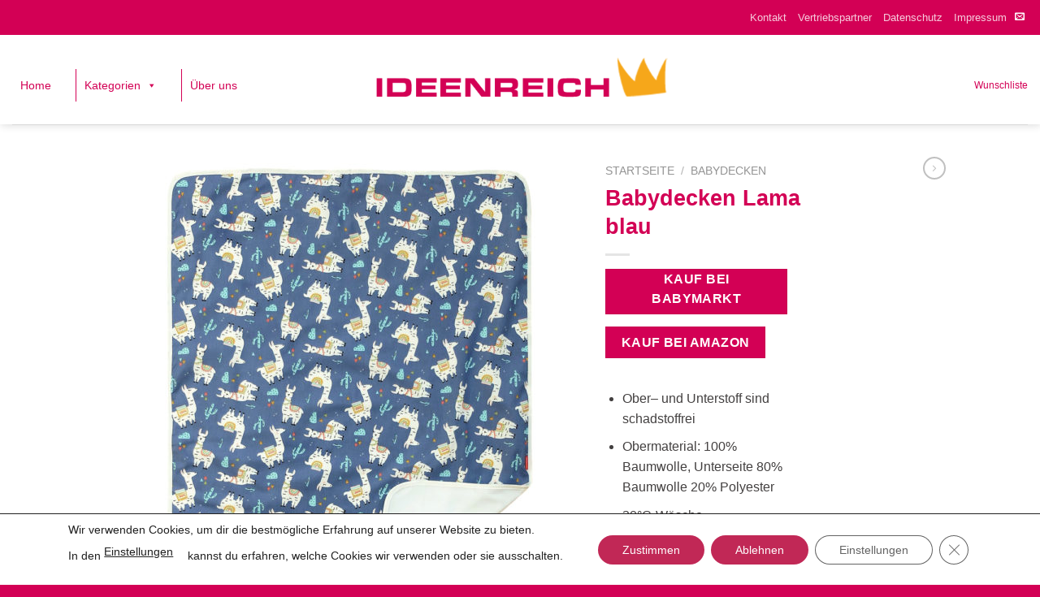

--- FILE ---
content_type: text/html; charset=UTF-8
request_url: https://ideenreich-design.de/product/babydecken-lama-blau/
body_size: 22945
content:
<!DOCTYPE html>
<html lang="de" class="loading-site no-js">
<head>
	<meta charset="UTF-8" />
	<link rel="profile" href="http://gmpg.org/xfn/11" />
	<link rel="pingback" href="https://ideenreich-design.de/xmlrpc.php" />

					<script>document.documentElement.className = document.documentElement.className + ' yes-js js_active js'</script>
			<script>(function(html){html.className = html.className.replace(/\bno-js\b/,'js')})(document.documentElement);</script>
<title>Babydecken Lama blau &#8211; Ideenreich</title>
<meta name='robots' content='max-image-preview:large' />
	<style>img:is([sizes="auto" i], [sizes^="auto," i]) { contain-intrinsic-size: 3000px 1500px }</style>
	<meta name="viewport" content="width=device-width, initial-scale=1" /><link rel='prefetch' href='https://ideenreich-design.de/wp-content/themes/flatsome/assets/js/flatsome.js?ver=e1ad26bd5672989785e1' />
<link rel='prefetch' href='https://ideenreich-design.de/wp-content/themes/flatsome/assets/js/chunk.slider.js?ver=3.19.9' />
<link rel='prefetch' href='https://ideenreich-design.de/wp-content/themes/flatsome/assets/js/chunk.popups.js?ver=3.19.9' />
<link rel='prefetch' href='https://ideenreich-design.de/wp-content/themes/flatsome/assets/js/chunk.tooltips.js?ver=3.19.9' />
<link rel='prefetch' href='https://ideenreich-design.de/wp-content/themes/flatsome/assets/js/woocommerce.js?ver=dd6035ce106022a74757' />
<link rel="alternate" type="application/rss+xml" title="Ideenreich &raquo; Feed" href="https://ideenreich-design.de/feed/" />
<link rel="alternate" type="application/rss+xml" title="Ideenreich &raquo; Kommentar-Feed" href="https://ideenreich-design.de/comments/feed/" />
<script type="text/javascript">
/* <![CDATA[ */
window._wpemojiSettings = {"baseUrl":"https:\/\/s.w.org\/images\/core\/emoji\/15.0.3\/72x72\/","ext":".png","svgUrl":"https:\/\/s.w.org\/images\/core\/emoji\/15.0.3\/svg\/","svgExt":".svg","source":{"concatemoji":"https:\/\/ideenreich-design.de\/wp-includes\/js\/wp-emoji-release.min.js?ver=6.7.4"}};
/*! This file is auto-generated */
!function(i,n){var o,s,e;function c(e){try{var t={supportTests:e,timestamp:(new Date).valueOf()};sessionStorage.setItem(o,JSON.stringify(t))}catch(e){}}function p(e,t,n){e.clearRect(0,0,e.canvas.width,e.canvas.height),e.fillText(t,0,0);var t=new Uint32Array(e.getImageData(0,0,e.canvas.width,e.canvas.height).data),r=(e.clearRect(0,0,e.canvas.width,e.canvas.height),e.fillText(n,0,0),new Uint32Array(e.getImageData(0,0,e.canvas.width,e.canvas.height).data));return t.every(function(e,t){return e===r[t]})}function u(e,t,n){switch(t){case"flag":return n(e,"\ud83c\udff3\ufe0f\u200d\u26a7\ufe0f","\ud83c\udff3\ufe0f\u200b\u26a7\ufe0f")?!1:!n(e,"\ud83c\uddfa\ud83c\uddf3","\ud83c\uddfa\u200b\ud83c\uddf3")&&!n(e,"\ud83c\udff4\udb40\udc67\udb40\udc62\udb40\udc65\udb40\udc6e\udb40\udc67\udb40\udc7f","\ud83c\udff4\u200b\udb40\udc67\u200b\udb40\udc62\u200b\udb40\udc65\u200b\udb40\udc6e\u200b\udb40\udc67\u200b\udb40\udc7f");case"emoji":return!n(e,"\ud83d\udc26\u200d\u2b1b","\ud83d\udc26\u200b\u2b1b")}return!1}function f(e,t,n){var r="undefined"!=typeof WorkerGlobalScope&&self instanceof WorkerGlobalScope?new OffscreenCanvas(300,150):i.createElement("canvas"),a=r.getContext("2d",{willReadFrequently:!0}),o=(a.textBaseline="top",a.font="600 32px Arial",{});return e.forEach(function(e){o[e]=t(a,e,n)}),o}function t(e){var t=i.createElement("script");t.src=e,t.defer=!0,i.head.appendChild(t)}"undefined"!=typeof Promise&&(o="wpEmojiSettingsSupports",s=["flag","emoji"],n.supports={everything:!0,everythingExceptFlag:!0},e=new Promise(function(e){i.addEventListener("DOMContentLoaded",e,{once:!0})}),new Promise(function(t){var n=function(){try{var e=JSON.parse(sessionStorage.getItem(o));if("object"==typeof e&&"number"==typeof e.timestamp&&(new Date).valueOf()<e.timestamp+604800&&"object"==typeof e.supportTests)return e.supportTests}catch(e){}return null}();if(!n){if("undefined"!=typeof Worker&&"undefined"!=typeof OffscreenCanvas&&"undefined"!=typeof URL&&URL.createObjectURL&&"undefined"!=typeof Blob)try{var e="postMessage("+f.toString()+"("+[JSON.stringify(s),u.toString(),p.toString()].join(",")+"));",r=new Blob([e],{type:"text/javascript"}),a=new Worker(URL.createObjectURL(r),{name:"wpTestEmojiSupports"});return void(a.onmessage=function(e){c(n=e.data),a.terminate(),t(n)})}catch(e){}c(n=f(s,u,p))}t(n)}).then(function(e){for(var t in e)n.supports[t]=e[t],n.supports.everything=n.supports.everything&&n.supports[t],"flag"!==t&&(n.supports.everythingExceptFlag=n.supports.everythingExceptFlag&&n.supports[t]);n.supports.everythingExceptFlag=n.supports.everythingExceptFlag&&!n.supports.flag,n.DOMReady=!1,n.readyCallback=function(){n.DOMReady=!0}}).then(function(){return e}).then(function(){var e;n.supports.everything||(n.readyCallback(),(e=n.source||{}).concatemoji?t(e.concatemoji):e.wpemoji&&e.twemoji&&(t(e.twemoji),t(e.wpemoji)))}))}((window,document),window._wpemojiSettings);
/* ]]> */
</script>
<style id='wp-emoji-styles-inline-css' type='text/css'>

	img.wp-smiley, img.emoji {
		display: inline !important;
		border: none !important;
		box-shadow: none !important;
		height: 1em !important;
		width: 1em !important;
		margin: 0 0.07em !important;
		vertical-align: -0.1em !important;
		background: none !important;
		padding: 0 !important;
	}
</style>
<style id='wp-block-library-inline-css' type='text/css'>
:root{--wp-admin-theme-color:#007cba;--wp-admin-theme-color--rgb:0,124,186;--wp-admin-theme-color-darker-10:#006ba1;--wp-admin-theme-color-darker-10--rgb:0,107,161;--wp-admin-theme-color-darker-20:#005a87;--wp-admin-theme-color-darker-20--rgb:0,90,135;--wp-admin-border-width-focus:2px;--wp-block-synced-color:#7a00df;--wp-block-synced-color--rgb:122,0,223;--wp-bound-block-color:var(--wp-block-synced-color)}@media (min-resolution:192dpi){:root{--wp-admin-border-width-focus:1.5px}}.wp-element-button{cursor:pointer}:root{--wp--preset--font-size--normal:16px;--wp--preset--font-size--huge:42px}:root .has-very-light-gray-background-color{background-color:#eee}:root .has-very-dark-gray-background-color{background-color:#313131}:root .has-very-light-gray-color{color:#eee}:root .has-very-dark-gray-color{color:#313131}:root .has-vivid-green-cyan-to-vivid-cyan-blue-gradient-background{background:linear-gradient(135deg,#00d084,#0693e3)}:root .has-purple-crush-gradient-background{background:linear-gradient(135deg,#34e2e4,#4721fb 50%,#ab1dfe)}:root .has-hazy-dawn-gradient-background{background:linear-gradient(135deg,#faaca8,#dad0ec)}:root .has-subdued-olive-gradient-background{background:linear-gradient(135deg,#fafae1,#67a671)}:root .has-atomic-cream-gradient-background{background:linear-gradient(135deg,#fdd79a,#004a59)}:root .has-nightshade-gradient-background{background:linear-gradient(135deg,#330968,#31cdcf)}:root .has-midnight-gradient-background{background:linear-gradient(135deg,#020381,#2874fc)}.has-regular-font-size{font-size:1em}.has-larger-font-size{font-size:2.625em}.has-normal-font-size{font-size:var(--wp--preset--font-size--normal)}.has-huge-font-size{font-size:var(--wp--preset--font-size--huge)}.has-text-align-center{text-align:center}.has-text-align-left{text-align:left}.has-text-align-right{text-align:right}#end-resizable-editor-section{display:none}.aligncenter{clear:both}.items-justified-left{justify-content:flex-start}.items-justified-center{justify-content:center}.items-justified-right{justify-content:flex-end}.items-justified-space-between{justify-content:space-between}.screen-reader-text{border:0;clip:rect(1px,1px,1px,1px);clip-path:inset(50%);height:1px;margin:-1px;overflow:hidden;padding:0;position:absolute;width:1px;word-wrap:normal!important}.screen-reader-text:focus{background-color:#ddd;clip:auto!important;clip-path:none;color:#444;display:block;font-size:1em;height:auto;left:5px;line-height:normal;padding:15px 23px 14px;text-decoration:none;top:5px;width:auto;z-index:100000}html :where(.has-border-color){border-style:solid}html :where([style*=border-top-color]){border-top-style:solid}html :where([style*=border-right-color]){border-right-style:solid}html :where([style*=border-bottom-color]){border-bottom-style:solid}html :where([style*=border-left-color]){border-left-style:solid}html :where([style*=border-width]){border-style:solid}html :where([style*=border-top-width]){border-top-style:solid}html :where([style*=border-right-width]){border-right-style:solid}html :where([style*=border-bottom-width]){border-bottom-style:solid}html :where([style*=border-left-width]){border-left-style:solid}html :where(img[class*=wp-image-]){height:auto;max-width:100%}:where(figure){margin:0 0 1em}html :where(.is-position-sticky){--wp-admin--admin-bar--position-offset:var(--wp-admin--admin-bar--height,0px)}@media screen and (max-width:600px){html :where(.is-position-sticky){--wp-admin--admin-bar--position-offset:0px}}
</style>
<link rel='stylesheet' id='contact-form-7-css' href='https://ideenreich-design.de/wp-content/plugins/contact-form-7/includes/css/styles.css?ver=6.0.3' type='text/css' media='all' />
<link rel='stylesheet' id='photoswipe-css' href='https://ideenreich-design.de/wp-content/plugins/woocommerce/assets/css/photoswipe/photoswipe.min.css?ver=9.6.2' type='text/css' media='all' />
<link rel='stylesheet' id='photoswipe-default-skin-css' href='https://ideenreich-design.de/wp-content/plugins/woocommerce/assets/css/photoswipe/default-skin/default-skin.min.css?ver=9.6.2' type='text/css' media='all' />
<style id='woocommerce-inline-inline-css' type='text/css'>
.woocommerce form .form-row .required { visibility: visible; }
</style>
<link rel='stylesheet' id='megamenu-css' href='https://ideenreich-design.de/wp-content/uploads/maxmegamenu/style.css?ver=9b5e24' type='text/css' media='all' />
<link rel='stylesheet' id='dashicons-css' href='https://ideenreich-design.de/wp-includes/css/dashicons.min.css?ver=6.7.4' type='text/css' media='all' />
<style id='dashicons-inline-css' type='text/css'>
[data-font="Dashicons"]:before {font-family: 'Dashicons' !important;content: attr(data-icon) !important;speak: none !important;font-weight: normal !important;font-variant: normal !important;text-transform: none !important;line-height: 1 !important;font-style: normal !important;-webkit-font-smoothing: antialiased !important;-moz-osx-font-smoothing: grayscale !important;}
</style>
<link rel='stylesheet' id='brands-styles-css' href='https://ideenreich-design.de/wp-content/plugins/woocommerce/assets/css/brands.css?ver=9.6.2' type='text/css' media='all' />
<link rel='stylesheet' id='flatsome-woocommerce-wishlist-css' href='https://ideenreich-design.de/wp-content/themes/flatsome/inc/integrations/wc-yith-wishlist/wishlist.css?ver=3.19.9' type='text/css' media='all' />
<link rel='stylesheet' id='flatsome-main-css' href='https://ideenreich-design.de/wp-content/themes/flatsome/assets/css/flatsome.css?ver=3.19.9' type='text/css' media='all' />
<style id='flatsome-main-inline-css' type='text/css'>
@font-face {
				font-family: "fl-icons";
				font-display: block;
				src: url(https://ideenreich-design.de/wp-content/themes/flatsome/assets/css/icons/fl-icons.eot?v=3.19.9);
				src:
					url(https://ideenreich-design.de/wp-content/themes/flatsome/assets/css/icons/fl-icons.eot#iefix?v=3.19.9) format("embedded-opentype"),
					url(https://ideenreich-design.de/wp-content/themes/flatsome/assets/css/icons/fl-icons.woff2?v=3.19.9) format("woff2"),
					url(https://ideenreich-design.de/wp-content/themes/flatsome/assets/css/icons/fl-icons.ttf?v=3.19.9) format("truetype"),
					url(https://ideenreich-design.de/wp-content/themes/flatsome/assets/css/icons/fl-icons.woff?v=3.19.9) format("woff"),
					url(https://ideenreich-design.de/wp-content/themes/flatsome/assets/css/icons/fl-icons.svg?v=3.19.9#fl-icons) format("svg");
			}
</style>
<link rel='stylesheet' id='flatsome-shop-css' href='https://ideenreich-design.de/wp-content/themes/flatsome/assets/css/flatsome-shop.css?ver=3.19.9' type='text/css' media='all' />
<link rel='stylesheet' id='flatsome-style-css' href='https://ideenreich-design.de/wp-content/themes/flatsome/style.css?ver=3.19.9' type='text/css' media='all' />
<link rel='stylesheet' id='moove_gdpr_frontend-css' href='https://ideenreich-design.de/wp-content/plugins/gdpr-cookie-compliance/dist/styles/gdpr-main-nf.css?ver=4.15.10' type='text/css' media='all' />
<style id='moove_gdpr_frontend-inline-css' type='text/css'>
				#moove_gdpr_cookie_modal .moove-gdpr-modal-content .moove-gdpr-tab-main h3.tab-title, 
				#moove_gdpr_cookie_modal .moove-gdpr-modal-content .moove-gdpr-tab-main span.tab-title,
				#moove_gdpr_cookie_modal .moove-gdpr-modal-content .moove-gdpr-modal-left-content #moove-gdpr-menu li a, 
				#moove_gdpr_cookie_modal .moove-gdpr-modal-content .moove-gdpr-modal-left-content #moove-gdpr-menu li button,
				#moove_gdpr_cookie_modal .moove-gdpr-modal-content .moove-gdpr-modal-left-content .moove-gdpr-branding-cnt a,
				#moove_gdpr_cookie_modal .moove-gdpr-modal-content .moove-gdpr-modal-footer-content .moove-gdpr-button-holder a.mgbutton, 
				#moove_gdpr_cookie_modal .moove-gdpr-modal-content .moove-gdpr-modal-footer-content .moove-gdpr-button-holder button.mgbutton,
				#moove_gdpr_cookie_modal .cookie-switch .cookie-slider:after, 
				#moove_gdpr_cookie_modal .cookie-switch .slider:after, 
				#moove_gdpr_cookie_modal .switch .cookie-slider:after, 
				#moove_gdpr_cookie_modal .switch .slider:after,
				#moove_gdpr_cookie_info_bar .moove-gdpr-info-bar-container .moove-gdpr-info-bar-content p, 
				#moove_gdpr_cookie_info_bar .moove-gdpr-info-bar-container .moove-gdpr-info-bar-content p a,
				#moove_gdpr_cookie_info_bar .moove-gdpr-info-bar-container .moove-gdpr-info-bar-content a.mgbutton, 
				#moove_gdpr_cookie_info_bar .moove-gdpr-info-bar-container .moove-gdpr-info-bar-content button.mgbutton,
				#moove_gdpr_cookie_modal .moove-gdpr-modal-content .moove-gdpr-tab-main .moove-gdpr-tab-main-content h1, 
				#moove_gdpr_cookie_modal .moove-gdpr-modal-content .moove-gdpr-tab-main .moove-gdpr-tab-main-content h2, 
				#moove_gdpr_cookie_modal .moove-gdpr-modal-content .moove-gdpr-tab-main .moove-gdpr-tab-main-content h3, 
				#moove_gdpr_cookie_modal .moove-gdpr-modal-content .moove-gdpr-tab-main .moove-gdpr-tab-main-content h4, 
				#moove_gdpr_cookie_modal .moove-gdpr-modal-content .moove-gdpr-tab-main .moove-gdpr-tab-main-content h5, 
				#moove_gdpr_cookie_modal .moove-gdpr-modal-content .moove-gdpr-tab-main .moove-gdpr-tab-main-content h6,
				#moove_gdpr_cookie_modal .moove-gdpr-modal-content.moove_gdpr_modal_theme_v2 .moove-gdpr-modal-title .tab-title,
				#moove_gdpr_cookie_modal .moove-gdpr-modal-content.moove_gdpr_modal_theme_v2 .moove-gdpr-tab-main h3.tab-title, 
				#moove_gdpr_cookie_modal .moove-gdpr-modal-content.moove_gdpr_modal_theme_v2 .moove-gdpr-tab-main span.tab-title,
				#moove_gdpr_cookie_modal .moove-gdpr-modal-content.moove_gdpr_modal_theme_v2 .moove-gdpr-branding-cnt a {
				 	font-weight: inherit				}
			#moove_gdpr_cookie_modal,#moove_gdpr_cookie_info_bar,.gdpr_cookie_settings_shortcode_content{font-family:inherit}#moove_gdpr_save_popup_settings_button{background-color:#373737;color:#fff}#moove_gdpr_save_popup_settings_button:hover{background-color:#000}#moove_gdpr_cookie_info_bar .moove-gdpr-info-bar-container .moove-gdpr-info-bar-content a.mgbutton,#moove_gdpr_cookie_info_bar .moove-gdpr-info-bar-container .moove-gdpr-info-bar-content button.mgbutton{background-color:#c12856}#moove_gdpr_cookie_modal .moove-gdpr-modal-content .moove-gdpr-modal-footer-content .moove-gdpr-button-holder a.mgbutton,#moove_gdpr_cookie_modal .moove-gdpr-modal-content .moove-gdpr-modal-footer-content .moove-gdpr-button-holder button.mgbutton,.gdpr_cookie_settings_shortcode_content .gdpr-shr-button.button-green{background-color:#c12856;border-color:#c12856}#moove_gdpr_cookie_modal .moove-gdpr-modal-content .moove-gdpr-modal-footer-content .moove-gdpr-button-holder a.mgbutton:hover,#moove_gdpr_cookie_modal .moove-gdpr-modal-content .moove-gdpr-modal-footer-content .moove-gdpr-button-holder button.mgbutton:hover,.gdpr_cookie_settings_shortcode_content .gdpr-shr-button.button-green:hover{background-color:#fff;color:#c12856}#moove_gdpr_cookie_modal .moove-gdpr-modal-content .moove-gdpr-modal-close i,#moove_gdpr_cookie_modal .moove-gdpr-modal-content .moove-gdpr-modal-close span.gdpr-icon{background-color:#c12856;border:1px solid #c12856}#moove_gdpr_cookie_info_bar span.change-settings-button.focus-g,#moove_gdpr_cookie_info_bar span.change-settings-button:focus,#moove_gdpr_cookie_info_bar button.change-settings-button.focus-g,#moove_gdpr_cookie_info_bar button.change-settings-button:focus{-webkit-box-shadow:0 0 1px 3px #c12856;-moz-box-shadow:0 0 1px 3px #c12856;box-shadow:0 0 1px 3px #c12856}#moove_gdpr_cookie_modal .moove-gdpr-modal-content .moove-gdpr-modal-close i:hover,#moove_gdpr_cookie_modal .moove-gdpr-modal-content .moove-gdpr-modal-close span.gdpr-icon:hover,#moove_gdpr_cookie_info_bar span[data-href]>u.change-settings-button{color:#c12856}#moove_gdpr_cookie_modal .moove-gdpr-modal-content .moove-gdpr-modal-left-content #moove-gdpr-menu li.menu-item-selected a span.gdpr-icon,#moove_gdpr_cookie_modal .moove-gdpr-modal-content .moove-gdpr-modal-left-content #moove-gdpr-menu li.menu-item-selected button span.gdpr-icon{color:inherit}#moove_gdpr_cookie_modal .moove-gdpr-modal-content .moove-gdpr-modal-left-content #moove-gdpr-menu li a span.gdpr-icon,#moove_gdpr_cookie_modal .moove-gdpr-modal-content .moove-gdpr-modal-left-content #moove-gdpr-menu li button span.gdpr-icon{color:inherit}#moove_gdpr_cookie_modal .gdpr-acc-link{line-height:0;font-size:0;color:transparent;position:absolute}#moove_gdpr_cookie_modal .moove-gdpr-modal-content .moove-gdpr-modal-close:hover i,#moove_gdpr_cookie_modal .moove-gdpr-modal-content .moove-gdpr-modal-left-content #moove-gdpr-menu li a,#moove_gdpr_cookie_modal .moove-gdpr-modal-content .moove-gdpr-modal-left-content #moove-gdpr-menu li button,#moove_gdpr_cookie_modal .moove-gdpr-modal-content .moove-gdpr-modal-left-content #moove-gdpr-menu li button i,#moove_gdpr_cookie_modal .moove-gdpr-modal-content .moove-gdpr-modal-left-content #moove-gdpr-menu li a i,#moove_gdpr_cookie_modal .moove-gdpr-modal-content .moove-gdpr-tab-main .moove-gdpr-tab-main-content a:hover,#moove_gdpr_cookie_info_bar.moove-gdpr-dark-scheme .moove-gdpr-info-bar-container .moove-gdpr-info-bar-content a.mgbutton:hover,#moove_gdpr_cookie_info_bar.moove-gdpr-dark-scheme .moove-gdpr-info-bar-container .moove-gdpr-info-bar-content button.mgbutton:hover,#moove_gdpr_cookie_info_bar.moove-gdpr-dark-scheme .moove-gdpr-info-bar-container .moove-gdpr-info-bar-content a:hover,#moove_gdpr_cookie_info_bar.moove-gdpr-dark-scheme .moove-gdpr-info-bar-container .moove-gdpr-info-bar-content button:hover,#moove_gdpr_cookie_info_bar.moove-gdpr-dark-scheme .moove-gdpr-info-bar-container .moove-gdpr-info-bar-content span.change-settings-button:hover,#moove_gdpr_cookie_info_bar.moove-gdpr-dark-scheme .moove-gdpr-info-bar-container .moove-gdpr-info-bar-content button.change-settings-button:hover,#moove_gdpr_cookie_info_bar.moove-gdpr-dark-scheme .moove-gdpr-info-bar-container .moove-gdpr-info-bar-content u.change-settings-button:hover,#moove_gdpr_cookie_info_bar span[data-href]>u.change-settings-button,#moove_gdpr_cookie_info_bar.moove-gdpr-dark-scheme .moove-gdpr-info-bar-container .moove-gdpr-info-bar-content a.mgbutton.focus-g,#moove_gdpr_cookie_info_bar.moove-gdpr-dark-scheme .moove-gdpr-info-bar-container .moove-gdpr-info-bar-content button.mgbutton.focus-g,#moove_gdpr_cookie_info_bar.moove-gdpr-dark-scheme .moove-gdpr-info-bar-container .moove-gdpr-info-bar-content a.focus-g,#moove_gdpr_cookie_info_bar.moove-gdpr-dark-scheme .moove-gdpr-info-bar-container .moove-gdpr-info-bar-content button.focus-g,#moove_gdpr_cookie_info_bar.moove-gdpr-dark-scheme .moove-gdpr-info-bar-container .moove-gdpr-info-bar-content a.mgbutton:focus,#moove_gdpr_cookie_info_bar.moove-gdpr-dark-scheme .moove-gdpr-info-bar-container .moove-gdpr-info-bar-content button.mgbutton:focus,#moove_gdpr_cookie_info_bar.moove-gdpr-dark-scheme .moove-gdpr-info-bar-container .moove-gdpr-info-bar-content a:focus,#moove_gdpr_cookie_info_bar.moove-gdpr-dark-scheme .moove-gdpr-info-bar-container .moove-gdpr-info-bar-content button:focus,#moove_gdpr_cookie_info_bar.moove-gdpr-dark-scheme .moove-gdpr-info-bar-container .moove-gdpr-info-bar-content span.change-settings-button.focus-g,span.change-settings-button:focus,button.change-settings-button.focus-g,button.change-settings-button:focus,#moove_gdpr_cookie_info_bar.moove-gdpr-dark-scheme .moove-gdpr-info-bar-container .moove-gdpr-info-bar-content u.change-settings-button.focus-g,#moove_gdpr_cookie_info_bar.moove-gdpr-dark-scheme .moove-gdpr-info-bar-container .moove-gdpr-info-bar-content u.change-settings-button:focus{color:#c12856}#moove_gdpr_cookie_modal.gdpr_lightbox-hide{display:none}
</style>
<script type="text/javascript">
            window._nslDOMReady = function (callback) {
                if ( document.readyState === "complete" || document.readyState === "interactive" ) {
                    callback();
                } else {
                    document.addEventListener( "DOMContentLoaded", callback );
                }
            };
            </script><script type="text/javascript" src="https://ideenreich-design.de/wp-includes/js/jquery/jquery.min.js?ver=3.7.1" id="jquery-core-js"></script>
<script type="text/javascript" src="https://ideenreich-design.de/wp-includes/js/jquery/jquery-migrate.min.js?ver=3.4.1" id="jquery-migrate-js"></script>
<script type="text/javascript" src="https://ideenreich-design.de/wp-content/plugins/woocommerce/assets/js/jquery-blockui/jquery.blockUI.min.js?ver=2.7.0-wc.9.6.2" id="jquery-blockui-js" data-wp-strategy="defer"></script>
<script type="text/javascript" id="wc-add-to-cart-js-extra">
/* <![CDATA[ */
var wc_add_to_cart_params = {"ajax_url":"\/wp-admin\/admin-ajax.php","wc_ajax_url":"\/?wc-ajax=%%endpoint%%","i18n_view_cart":"Warenkorb anzeigen","cart_url":"https:\/\/ideenreich-design.de\/cart\/","is_cart":"","cart_redirect_after_add":"no"};
/* ]]> */
</script>
<script type="text/javascript" src="https://ideenreich-design.de/wp-content/plugins/woocommerce/assets/js/frontend/add-to-cart.min.js?ver=9.6.2" id="wc-add-to-cart-js" defer="defer" data-wp-strategy="defer"></script>
<script type="text/javascript" src="https://ideenreich-design.de/wp-content/plugins/woocommerce/assets/js/photoswipe/photoswipe.min.js?ver=4.1.1-wc.9.6.2" id="photoswipe-js" defer="defer" data-wp-strategy="defer"></script>
<script type="text/javascript" src="https://ideenreich-design.de/wp-content/plugins/woocommerce/assets/js/photoswipe/photoswipe-ui-default.min.js?ver=4.1.1-wc.9.6.2" id="photoswipe-ui-default-js" defer="defer" data-wp-strategy="defer"></script>
<script type="text/javascript" id="wc-single-product-js-extra">
/* <![CDATA[ */
var wc_single_product_params = {"i18n_required_rating_text":"Bitte w\u00e4hle eine Bewertung","i18n_product_gallery_trigger_text":"Bildergalerie im Vollbildmodus anzeigen","review_rating_required":"yes","flexslider":{"rtl":false,"animation":"slide","smoothHeight":true,"directionNav":false,"controlNav":"thumbnails","slideshow":false,"animationSpeed":500,"animationLoop":false,"allowOneSlide":false},"zoom_enabled":"","zoom_options":[],"photoswipe_enabled":"1","photoswipe_options":{"shareEl":false,"closeOnScroll":false,"history":false,"hideAnimationDuration":0,"showAnimationDuration":0},"flexslider_enabled":""};
/* ]]> */
</script>
<script type="text/javascript" src="https://ideenreich-design.de/wp-content/plugins/woocommerce/assets/js/frontend/single-product.min.js?ver=9.6.2" id="wc-single-product-js" defer="defer" data-wp-strategy="defer"></script>
<script type="text/javascript" src="https://ideenreich-design.de/wp-content/plugins/woocommerce/assets/js/js-cookie/js.cookie.min.js?ver=2.1.4-wc.9.6.2" id="js-cookie-js" data-wp-strategy="defer"></script>
<link rel="https://api.w.org/" href="https://ideenreich-design.de/wp-json/" /><link rel="alternate" title="JSON" type="application/json" href="https://ideenreich-design.de/wp-json/wp/v2/product/1008" /><link rel="EditURI" type="application/rsd+xml" title="RSD" href="https://ideenreich-design.de/xmlrpc.php?rsd" />
<meta name="generator" content="WordPress 6.7.4" />
<meta name="generator" content="WooCommerce 9.6.2" />
<link rel="canonical" href="https://ideenreich-design.de/product/babydecken-lama-blau/" />
<link rel='shortlink' href='https://ideenreich-design.de/?p=1008' />
<link rel="alternate" title="oEmbed (JSON)" type="application/json+oembed" href="https://ideenreich-design.de/wp-json/oembed/1.0/embed?url=https%3A%2F%2Fideenreich-design.de%2Fproduct%2Fbabydecken-lama-blau%2F" />
<link rel="alternate" title="oEmbed (XML)" type="text/xml+oembed" href="https://ideenreich-design.de/wp-json/oembed/1.0/embed?url=https%3A%2F%2Fideenreich-design.de%2Fproduct%2Fbabydecken-lama-blau%2F&#038;format=xml" />
	<noscript><style>.woocommerce-product-gallery{ opacity: 1 !important; }</style></noscript>
	<style class='wp-fonts-local' type='text/css'>
@font-face{font-family:Inter;font-style:normal;font-weight:300 900;font-display:fallback;src:url('https://ideenreich-design.de/wp-content/plugins/woocommerce/assets/fonts/Inter-VariableFont_slnt,wght.woff2') format('woff2');font-stretch:normal;}
@font-face{font-family:Cardo;font-style:normal;font-weight:400;font-display:fallback;src:url('https://ideenreich-design.de/wp-content/plugins/woocommerce/assets/fonts/cardo_normal_400.woff2') format('woff2');}
</style>
<link rel="icon" href="https://ideenreich-design.de/wp-content/uploads/2020/11/favi_ideenreich.png" sizes="32x32" />
<link rel="icon" href="https://ideenreich-design.de/wp-content/uploads/2020/11/favi_ideenreich.png" sizes="192x192" />
<link rel="apple-touch-icon" href="https://ideenreich-design.de/wp-content/uploads/2020/11/favi_ideenreich.png" />
<meta name="msapplication-TileImage" content="https://ideenreich-design.de/wp-content/uploads/2020/11/favi_ideenreich.png" />
<style id="custom-css" type="text/css">:root {--primary-color: #d30055;--fs-color-primary: #d30055;--fs-color-secondary: #f6a71a;--fs-color-success: #7a9c59;--fs-color-alert: #b20000;--fs-experimental-link-color: #4b4848;--fs-experimental-link-color-hover: #111;}.tooltipster-base {--tooltip-color: #fff;--tooltip-bg-color: #000;}.off-canvas-right .mfp-content, .off-canvas-left .mfp-content {--drawer-width: 300px;}.off-canvas .mfp-content.off-canvas-cart {--drawer-width: 360px;}html{background-image: url('https://ideenreich-design.de/wp-content/uploads/2019/05/ideenreich_krone.png');}html{background-color:#d30055!important;}.header-main{height: 110px}#logo img{max-height: 110px}#logo{width:373px;}#logo img{padding:5px 0;}.header-bottom{min-height: 10px}.header-top{min-height: 43px}.transparent .header-main{height: 30px}.transparent #logo img{max-height: 30px}.has-transparent + .page-title:first-of-type,.has-transparent + #main > .page-title,.has-transparent + #main > div > .page-title,.has-transparent + #main .page-header-wrapper:first-of-type .page-title{padding-top: 60px;}.header.show-on-scroll,.stuck .header-main{height:70px!important}.stuck #logo img{max-height: 70px!important}.header-bg-color {background-color: rgba(255,255,255,0.9)}.header-bottom {background-color: #f1f1f1}.header-main .nav > li > a{line-height: 6px }.header-wrapper:not(.stuck) .header-main .header-nav{margin-top: 14px }.stuck .header-main .nav > li > a{line-height: 50px }.header-bottom-nav > li > a{line-height: 20px }@media (max-width: 549px) {.header-main{height: 93px}#logo img{max-height: 93px}}.nav-dropdown{font-size:186%}.header-top{background-color:#d30055!important;}body{color: #434040}h1,h2,h3,h4,h5,h6,.heading-font{color: #d30055;}.header:not(.transparent) .header-nav-main.nav > li > a {color: #d30055;}.shop-page-title.featured-title .title-bg{ background-image: url(https://ideenreich-design.de/wp-content/uploads/2019/05/bd_lama.jpg)!important;}@media screen and (min-width: 550px){.products .box-vertical .box-image{min-width: 300px!important;width: 300px!important;}}.absolute-footer, html{background-color: #F7F7F7}.nav-vertical-fly-out > li + li {border-top-width: 1px; border-top-style: solid;}.label-new.menu-item > a:after{content:"Neu";}.label-hot.menu-item > a:after{content:"Hot";}.label-sale.menu-item > a:after{content:"Aktion";}.label-popular.menu-item > a:after{content:"Beliebt";}</style>		<style type="text/css" id="wp-custom-css">
			.page-title .flex-col form{
	color:#ffffff;
	width:0px;
	height:0px;
	border-width:0px;
	box-shadow:0px 0px 0px -50px #ffffff;	
}

#wrapper .page-title-inner .flex-col .woocommerce-ordering .orderby{
	height:0px !important;
	width: 0px !important;
	color:#ffffff !important;
	border-width:0px !important;
}

.woocommerce-ordering .orderby option{
	border-width:0px;
}		</style>
		<style id="kirki-inline-styles"></style><style type="text/css">/** Mega Menu CSS: fs **/</style>
</head>

<body class="product-template-default single single-product postid-1008 theme-flatsome woocommerce woocommerce-page woocommerce-no-js mega-menu-primary full-width header-shadow box-shadow lightbox nav-dropdown-has-arrow nav-dropdown-has-shadow nav-dropdown-has-border">


<a class="skip-link screen-reader-text" href="#main">Zum Inhalt springen</a>

<div id="wrapper">

	
	<header id="header" class="header header-full-width has-sticky sticky-jump">
		<div class="header-wrapper">
			<div id="top-bar" class="header-top hide-for-sticky nav-dark">
    <div class="flex-row container">
      <div class="flex-col hide-for-medium flex-left">
          <ul class="nav nav-left medium-nav-center nav-small  nav-line">
                        </ul>
      </div>

      <div class="flex-col hide-for-medium flex-center">
          <ul class="nav nav-center nav-small  nav-line">
                        </ul>
      </div>

      <div class="flex-col hide-for-medium flex-right">
         <ul class="nav top-bar-nav nav-right nav-small  nav-line">
              <li id="menu-item-340" class="menu-item menu-item-type-post_type menu-item-object-page menu-item-340 menu-item-design-default"><a href="https://ideenreich-design.de/kontakt/" class="nav-top-link">Kontakt</a></li>
<li id="menu-item-354" class="menu-item menu-item-type-post_type menu-item-object-page menu-item-354 menu-item-design-default"><a href="https://ideenreich-design.de/vertriebspartner/" class="nav-top-link">Vertriebspartner</a></li>
<li id="menu-item-398" class="menu-item menu-item-type-post_type menu-item-object-page menu-item-398 menu-item-design-default"><a href="https://ideenreich-design.de/datenschutz/" class="nav-top-link">Datenschutz</a></li>
<li id="menu-item-402" class="menu-item menu-item-type-post_type menu-item-object-page menu-item-402 menu-item-design-default"><a href="https://ideenreich-design.de/datenschutz-2/" class="nav-top-link">Impressum</a></li>
<li class="html header-social-icons ml-0">
	<div class="social-icons follow-icons" ><a href="mailto:contact@ideenreich-design.de" data-label="E-mail" target="_blank" class="icon plain email tooltip" title="Sende uns eine E-Mail" aria-label="Sende uns eine E-Mail" rel="nofollow noopener" ><i class="icon-envelop" ></i></a></div></li>
          </ul>
      </div>

            <div class="flex-col show-for-medium flex-grow">
          <ul class="nav nav-center nav-small mobile-nav  nav-line">
              <li class="menu-item menu-item-type-post_type menu-item-object-page menu-item-340 menu-item-design-default"><a href="https://ideenreich-design.de/kontakt/" class="nav-top-link">Kontakt</a></li>
<li class="menu-item menu-item-type-post_type menu-item-object-page menu-item-354 menu-item-design-default"><a href="https://ideenreich-design.de/vertriebspartner/" class="nav-top-link">Vertriebspartner</a></li>
<li class="menu-item menu-item-type-post_type menu-item-object-page menu-item-398 menu-item-design-default"><a href="https://ideenreich-design.de/datenschutz/" class="nav-top-link">Datenschutz</a></li>
<li class="menu-item menu-item-type-post_type menu-item-object-page menu-item-402 menu-item-design-default"><a href="https://ideenreich-design.de/datenschutz-2/" class="nav-top-link">Impressum</a></li>
<li class="html header-social-icons ml-0">
	<div class="social-icons follow-icons" ><a href="mailto:contact@ideenreich-design.de" data-label="E-mail" target="_blank" class="icon plain email tooltip" title="Sende uns eine E-Mail" aria-label="Sende uns eine E-Mail" rel="nofollow noopener" ><i class="icon-envelop" ></i></a></div></li>
          </ul>
      </div>
      
    </div>
</div>
<div id="masthead" class="header-main show-logo-center">
      <div class="header-inner flex-row container logo-center medium-logo-center" role="navigation">

          <!-- Logo -->
          <div id="logo" class="flex-col logo">
            
<!-- Header logo -->
<a href="https://ideenreich-design.de/" title="Ideenreich" rel="home">
		<img width="500" height="88" src="https://ideenreich-design.de/wp-content/uploads/2019/05/logo.png" class="header_logo header-logo" alt="Ideenreich"/><img  width="500" height="88" src="https://ideenreich-design.de/wp-content/uploads/2019/05/logo.png" class="header-logo-dark" alt="Ideenreich"/></a>
          </div>

          <!-- Mobile Left Elements -->
          <div class="flex-col show-for-medium flex-left">
            <ul class="mobile-nav nav nav-left ">
              <li class="nav-icon has-icon">
  		<a href="#" data-open="#main-menu" data-pos="center" data-bg="main-menu-overlay" data-color="" class="is-small" aria-label="Menü" aria-controls="main-menu" aria-expanded="false">

		  <i class="icon-menu" ></i>
		  		</a>
	</li>
            </ul>
          </div>

          <!-- Left Elements -->
          <div class="flex-col hide-for-medium flex-left
            ">
            <ul class="header-nav header-nav-main nav nav-left  nav-line-bottom nav-size-medium nav-spacing-medium" >
              <div id="mega-menu-wrap-primary" class="mega-menu-wrap"><div class="mega-menu-toggle"><div class="mega-toggle-blocks-left"></div><div class="mega-toggle-blocks-center"></div><div class="mega-toggle-blocks-right"><div class='mega-toggle-block mega-menu-toggle-block mega-toggle-block-1' id='mega-toggle-block-1' tabindex='0'><span class='mega-toggle-label' role='button' aria-expanded='false'><span class='mega-toggle-label-closed'>MENU</span><span class='mega-toggle-label-open'>MENU</span></span></div></div></div><ul id="mega-menu-primary" class="mega-menu max-mega-menu mega-menu-horizontal mega-no-js" data-event="hover_intent" data-effect="fade_up" data-effect-speed="200" data-effect-mobile="disabled" data-effect-speed-mobile="0" data-mobile-force-width="false" data-second-click="go" data-document-click="collapse" data-vertical-behaviour="standard" data-breakpoint="600" data-unbind="true" data-mobile-state="collapse_all" data-mobile-direction="vertical" data-hover-intent-timeout="300" data-hover-intent-interval="100"><li class='mega-menu-item mega-menu-item-type-post_type mega-menu-item-object-page mega-menu-item-home mega-align-bottom-left mega-menu-flyout mega-menu-item-387' id='mega-menu-item-387'><a class="mega-menu-link" href="https://ideenreich-design.de/" tabindex="0">Home</a></li><li class='mega-menu-item mega-menu-item-type-post_type mega-menu-item-object-page mega-menu-item-has-children mega-align-bottom-left mega-menu-flyout mega-menu-item-804' id='mega-menu-item-804'><a class="mega-menu-link" href="https://ideenreich-design.de/kategorien/" aria-expanded="false" tabindex="0">Kategorien<span class="mega-indicator"></span></a>
<ul class="mega-sub-menu">
<li class='mega-menu-item mega-menu-item-type-taxonomy mega-menu-item-object-product_cat mega-current-product-ancestor mega-current-menu-parent mega-current-product-parent mega-menu-item-1154' id='mega-menu-item-1154'><a class="mega-menu-link" href="https://ideenreich-design.de/product-category/babydecken/">Babydecken</a></li><li class='mega-menu-item mega-menu-item-type-taxonomy mega-menu-item-object-product_cat mega-menu-item-1196' id='mega-menu-item-1196'><a class="mega-menu-link" href="https://ideenreich-design.de/product-category/bettverkleinerung/">Bett-Verkleinerung</a></li><li class='mega-menu-item mega-menu-item-type-taxonomy mega-menu-item-object-product_cat mega-menu-item-1157' id='mega-menu-item-1157'><a class="mega-menu-link" href="https://ideenreich-design.de/product-category/bettwaesche/">Bettwäsche</a></li><li class='mega-menu-item mega-menu-item-type-taxonomy mega-menu-item-object-product_cat mega-menu-item-1163' id='mega-menu-item-1163'><a class="mega-menu-link" href="https://ideenreich-design.de/product-category/geburtstagshusse/">Geburtstags-Husse</a></li><li class='mega-menu-item mega-menu-item-type-custom mega-menu-item-object-custom mega-menu-item-has-children mega-menu-item-1244' id='mega-menu-item-1244'><a class="mega-menu-link" href="#" aria-expanded="false">Krabbeldecken<span class="mega-indicator"></span></a>
	<ul class="mega-sub-menu">
<li class='mega-menu-item mega-menu-item-type-taxonomy mega-menu-item-object-product_cat mega-menu-item-1151' id='mega-menu-item-1151'><a class="mega-menu-link" href="https://ideenreich-design.de/product-category/krabbeldecke-rutsch-wasserfest/">Krabbeldecke - rutsch- und wasserfest</a></li><li class='mega-menu-item mega-menu-item-type-taxonomy mega-menu-item-object-product_cat mega-menu-item-1152' id='mega-menu-item-1152'><a class="mega-menu-link" href="https://ideenreich-design.de/product-category/krabbeldecke_xl/">Krabbeldecke XL</a></li>	</ul>
</li><li class='mega-menu-item mega-menu-item-type-taxonomy mega-menu-item-object-product_cat mega-menu-item-1160' id='mega-menu-item-1160'><a class="mega-menu-link" href="https://ideenreich-design.de/product-category/laufgittereinlage/">Laufgitter - Einlage</a></li><li class='mega-menu-item mega-menu-item-type-taxonomy mega-menu-item-object-product_cat mega-menu-item-1156' id='mega-menu-item-1156'><a class="mega-menu-link" href="https://ideenreich-design.de/product-category/nestchen/">Nestchen</a></li><li class='mega-menu-item mega-menu-item-type-taxonomy mega-menu-item-object-product_cat mega-menu-item-1153' id='mega-menu-item-1153'><a class="mega-menu-link" href="https://ideenreich-design.de/product-category/schlafsack/">Schlafsack</a></li><li class='mega-menu-item mega-menu-item-type-custom mega-menu-item-object-custom mega-menu-item-has-children mega-menu-item-1245' id='mega-menu-item-1245'><a class="mega-menu-link" href="#" aria-expanded="false">Stillkissen<span class="mega-indicator"></span></a>
	<ul class="mega-sub-menu">
<li class='mega-menu-item mega-menu-item-type-taxonomy mega-menu-item-object-product_cat mega-menu-item-1164' id='mega-menu-item-1164'><a class="mega-menu-link" href="https://ideenreich-design.de/product-category/stillkissen-gross/">Stillkissen groß</a></li><li class='mega-menu-item mega-menu-item-type-taxonomy mega-menu-item-object-product_cat mega-menu-item-1165' id='mega-menu-item-1165'><a class="mega-menu-link" href="https://ideenreich-design.de/product-category/stillkissen-klein/">Stillkissen klein</a></li><li class='mega-menu-item mega-menu-item-type-taxonomy mega-menu-item-object-product_cat mega-menu-item-1158' id='mega-menu-item-1158'><a class="mega-menu-link" href="https://ideenreich-design.de/product-category/stillkissenbezug-gross/">Stillkissenbezug groß</a></li>	</ul>
</li><li class='mega-menu-item mega-menu-item-type-custom mega-menu-item-object-custom mega-menu-item-has-children mega-menu-item-1246' id='mega-menu-item-1246'><a class="mega-menu-link" href="#" aria-expanded="false">Wickelauflagen<span class="mega-indicator"></span></a>
	<ul class="mega-sub-menu">
<li class='mega-menu-item mega-menu-item-type-taxonomy mega-menu-item-object-product_cat mega-menu-item-1159' id='mega-menu-item-1159'><a class="mega-menu-link" href="https://ideenreich-design.de/product-category/wickelauflagebezug/">Wickelauflage-Bezug</a></li><li class='mega-menu-item mega-menu-item-type-taxonomy mega-menu-item-object-product_cat mega-menu-item-1167' id='mega-menu-item-1167'><a class="mega-menu-link" href="https://ideenreich-design.de/product-category/wickelauflage-leder/">Wickelauflage Leder</a></li>	</ul>
</li></ul>
</li><li class='mega-menu-item mega-menu-item-type-post_type mega-menu-item-object-page mega-align-bottom-left mega-menu-flyout mega-menu-item-1194' id='mega-menu-item-1194'><a class="mega-menu-link" href="https://ideenreich-design.de/ueber-uns/" tabindex="0">Über uns</a></li></ul></div>            </ul>
          </div>

          <!-- Right Elements -->
          <div class="flex-col hide-for-medium flex-right">
            <ul class="header-nav header-nav-main nav nav-right  nav-line-bottom nav-size-medium nav-spacing-medium">
              <li class="html custom html_topbar_left"><a href="/my-account/wishlist">Wunschliste</a></li>            </ul>
          </div>

          <!-- Mobile Right Elements -->
          <div class="flex-col show-for-medium flex-right">
            <ul class="mobile-nav nav nav-right ">
              <li class="header-wishlist-icon has-icon">
		<a href="https://ideenreich-design.de/product/babydecken-lama-blau/" class="wishlist-link" title="Wunschliste" aria-label="Wunschliste" >
		<i class="wishlist-icon icon-heart" ></i>
	</a>
	</li>
            </ul>
          </div>

      </div>

            <div class="container"><div class="top-divider full-width"></div></div>
      </div>

<div class="header-bg-container fill"><div class="header-bg-image fill"></div><div class="header-bg-color fill"></div></div>		</div>
	</header>

	
	<main id="main" class="">

	<div class="shop-container">

		
			<div class="container">
	<div class="woocommerce-notices-wrapper"></div></div>
<div id="product-1008" class="product type-product post-1008 status-publish first instock product_cat-babydecken has-post-thumbnail shipping-taxable product-type-simple">
	<div class="product-container">

<div class="product-main">
	<div class="row content-row mb-0">

		<div class="product-gallery col large-7">
						
<div class="product-images relative mb-half has-hover woocommerce-product-gallery woocommerce-product-gallery--with-images woocommerce-product-gallery--columns-4 images" data-columns="4">

  <div class="badge-container is-larger absolute left top z-1">

</div>

  <div class="image-tools absolute top show-on-hover right z-3">
    		<div class="wishlist-icon">
			<button class="wishlist-button button is-outline circle icon" aria-label="Wunschliste">
				<i class="icon-heart" ></i>			</button>
			<div class="wishlist-popup dark">
				
<div
	class="yith-wcwl-add-to-wishlist add-to-wishlist-1008 yith-wcwl-add-to-wishlist--link-style yith-wcwl-add-to-wishlist--single wishlist-fragment on-first-load"
	data-fragment-ref="1008"
	data-fragment-options="{&quot;base_url&quot;:&quot;&quot;,&quot;product_id&quot;:1008,&quot;parent_product_id&quot;:0,&quot;product_type&quot;:&quot;simple&quot;,&quot;is_single&quot;:true,&quot;in_default_wishlist&quot;:false,&quot;show_view&quot;:true,&quot;browse_wishlist_text&quot;:&quot;Wunschliste durchst\u00f6bern&quot;,&quot;already_in_wishslist_text&quot;:&quot;Der Artikel ist bereits auf einer Wunschliste&quot;,&quot;product_added_text&quot;:&quot;Artikel hinzugef\u00fcgt!&quot;,&quot;available_multi_wishlist&quot;:false,&quot;disable_wishlist&quot;:false,&quot;show_count&quot;:false,&quot;ajax_loading&quot;:false,&quot;loop_position&quot;:false,&quot;item&quot;:&quot;add_to_wishlist&quot;}"
>
			
			<!-- ADD TO WISHLIST -->
			
<div class="yith-wcwl-add-button">
		<a
		href="?add_to_wishlist=1008&#038;_wpnonce=dcbf90aabc"
		class="add_to_wishlist single_add_to_wishlist"
		data-product-id="1008"
		data-product-type="simple"
		data-original-product-id="0"
		data-title="Auf die Wunschliste"
		rel="nofollow"
	>
		<svg id="yith-wcwl-icon-heart-outline" class="yith-wcwl-icon-svg" fill="none" stroke-width="1.5" stroke="currentColor" viewBox="0 0 24 24" xmlns="http://www.w3.org/2000/svg">
  <path stroke-linecap="round" stroke-linejoin="round" d="M21 8.25c0-2.485-2.099-4.5-4.688-4.5-1.935 0-3.597 1.126-4.312 2.733-.715-1.607-2.377-2.733-4.313-2.733C5.1 3.75 3 5.765 3 8.25c0 7.22 9 12 9 12s9-4.78 9-12Z"></path>
</svg>		<span>Auf die Wunschliste</span>
	</a>
</div>

			<!-- COUNT TEXT -->
			
			</div>
			</div>
		</div>
		  </div>

  <div class="woocommerce-product-gallery__wrapper product-gallery-slider slider slider-nav-small mb-half"
        data-flickity-options='{
                "cellAlign": "center",
                "wrapAround": true,
                "autoPlay": false,
                "prevNextButtons":true,
                "adaptiveHeight": true,
                "imagesLoaded": true,
                "lazyLoad": 1,
                "dragThreshold" : 15,
                "pageDots": false,
                "rightToLeft": false       }'>
    <div data-thumb="https://ideenreich-design.de/wp-content/uploads/2019/05/bd_lama-100x100.jpg" data-thumb-alt="Babydecken Lama blau" data-thumb-srcset="https://ideenreich-design.de/wp-content/uploads/2019/05/bd_lama-100x100.jpg 100w, https://ideenreich-design.de/wp-content/uploads/2019/05/bd_lama-280x280.jpg 280w, https://ideenreich-design.de/wp-content/uploads/2019/05/bd_lama-400x400.jpg 400w, https://ideenreich-design.de/wp-content/uploads/2019/05/bd_lama-768x768.jpg 768w, https://ideenreich-design.de/wp-content/uploads/2019/05/bd_lama-800x800.jpg 800w, https://ideenreich-design.de/wp-content/uploads/2019/05/bd_lama-300x300.jpg 300w, https://ideenreich-design.de/wp-content/uploads/2019/05/bd_lama-600x600.jpg 600w, https://ideenreich-design.de/wp-content/uploads/2019/05/bd_lama.jpg 1000w"  data-thumb-sizes="(max-width: 100px) 100vw, 100px" class="woocommerce-product-gallery__image slide first"><a href="https://ideenreich-design.de/wp-content/uploads/2019/05/bd_lama.jpg"><img width="600" height="600" src="https://ideenreich-design.de/wp-content/uploads/2019/05/bd_lama-600x600.jpg" class="wp-post-image ux-skip-lazy" alt="Babydecken Lama blau" data-caption="" data-src="https://ideenreich-design.de/wp-content/uploads/2019/05/bd_lama.jpg" data-large_image="https://ideenreich-design.de/wp-content/uploads/2019/05/bd_lama.jpg" data-large_image_width="1000" data-large_image_height="1000" decoding="async" fetchpriority="high" srcset="https://ideenreich-design.de/wp-content/uploads/2019/05/bd_lama-600x600.jpg 600w, https://ideenreich-design.de/wp-content/uploads/2019/05/bd_lama-280x280.jpg 280w, https://ideenreich-design.de/wp-content/uploads/2019/05/bd_lama-400x400.jpg 400w, https://ideenreich-design.de/wp-content/uploads/2019/05/bd_lama-768x768.jpg 768w, https://ideenreich-design.de/wp-content/uploads/2019/05/bd_lama-800x800.jpg 800w, https://ideenreich-design.de/wp-content/uploads/2019/05/bd_lama-300x300.jpg 300w, https://ideenreich-design.de/wp-content/uploads/2019/05/bd_lama-100x100.jpg 100w, https://ideenreich-design.de/wp-content/uploads/2019/05/bd_lama.jpg 1000w" sizes="(max-width: 600px) 100vw, 600px" /></a></div><div data-thumb="https://ideenreich-design.de/wp-content/uploads/2019/05/bd_lama1-100x100.jpg" data-thumb-alt="Babydecken Lama blau – Bild 2" data-thumb-srcset="https://ideenreich-design.de/wp-content/uploads/2019/05/bd_lama1-100x100.jpg 100w, https://ideenreich-design.de/wp-content/uploads/2019/05/bd_lama1-280x280.jpg 280w, https://ideenreich-design.de/wp-content/uploads/2019/05/bd_lama1-400x400.jpg 400w, https://ideenreich-design.de/wp-content/uploads/2019/05/bd_lama1-768x768.jpg 768w, https://ideenreich-design.de/wp-content/uploads/2019/05/bd_lama1-800x800.jpg 800w, https://ideenreich-design.de/wp-content/uploads/2019/05/bd_lama1-300x300.jpg 300w, https://ideenreich-design.de/wp-content/uploads/2019/05/bd_lama1-600x600.jpg 600w, https://ideenreich-design.de/wp-content/uploads/2019/05/bd_lama1.jpg 1000w"  data-thumb-sizes="(max-width: 100px) 100vw, 100px" class="woocommerce-product-gallery__image slide"><a href="https://ideenreich-design.de/wp-content/uploads/2019/05/bd_lama1.jpg"><img width="600" height="600" src="https://ideenreich-design.de/wp-content/uploads/2019/05/bd_lama1-600x600.jpg" class="" alt="Babydecken Lama blau – Bild 2" data-caption="" data-src="https://ideenreich-design.de/wp-content/uploads/2019/05/bd_lama1.jpg" data-large_image="https://ideenreich-design.de/wp-content/uploads/2019/05/bd_lama1.jpg" data-large_image_width="1000" data-large_image_height="1000" decoding="async" srcset="https://ideenreich-design.de/wp-content/uploads/2019/05/bd_lama1-600x600.jpg 600w, https://ideenreich-design.de/wp-content/uploads/2019/05/bd_lama1-280x280.jpg 280w, https://ideenreich-design.de/wp-content/uploads/2019/05/bd_lama1-400x400.jpg 400w, https://ideenreich-design.de/wp-content/uploads/2019/05/bd_lama1-768x768.jpg 768w, https://ideenreich-design.de/wp-content/uploads/2019/05/bd_lama1-800x800.jpg 800w, https://ideenreich-design.de/wp-content/uploads/2019/05/bd_lama1-300x300.jpg 300w, https://ideenreich-design.de/wp-content/uploads/2019/05/bd_lama1-100x100.jpg 100w, https://ideenreich-design.de/wp-content/uploads/2019/05/bd_lama1.jpg 1000w" sizes="(max-width: 600px) 100vw, 600px" /></a></div><div data-thumb="https://ideenreich-design.de/wp-content/uploads/2019/05/2571_003-100x100.jpg" data-thumb-alt="Babydecken Lama blau – Bild 3" data-thumb-srcset="https://ideenreich-design.de/wp-content/uploads/2019/05/2571_003-100x100.jpg 100w, https://ideenreich-design.de/wp-content/uploads/2019/05/2571_003-280x280.jpg 280w, https://ideenreich-design.de/wp-content/uploads/2019/05/2571_003-300x300.jpg 300w"  data-thumb-sizes="(max-width: 100px) 100vw, 100px" class="woocommerce-product-gallery__image slide"><a href="https://ideenreich-design.de/wp-content/uploads/2019/05/2571_003.jpg"><img width="600" height="338" src="https://ideenreich-design.de/wp-content/uploads/2019/05/2571_003-600x338.jpg" class="" alt="Babydecken Lama blau – Bild 3" data-caption="" data-src="https://ideenreich-design.de/wp-content/uploads/2019/05/2571_003.jpg" data-large_image="https://ideenreich-design.de/wp-content/uploads/2019/05/2571_003.jpg" data-large_image_width="2816" data-large_image_height="1584" decoding="async" srcset="https://ideenreich-design.de/wp-content/uploads/2019/05/2571_003-600x338.jpg 600w, https://ideenreich-design.de/wp-content/uploads/2019/05/2571_003-711x400.jpg 711w, https://ideenreich-design.de/wp-content/uploads/2019/05/2571_003-768x432.jpg 768w, https://ideenreich-design.de/wp-content/uploads/2019/05/2571_003-1400x788.jpg 1400w" sizes="(max-width: 600px) 100vw, 600px" /></a></div><div data-thumb="https://ideenreich-design.de/wp-content/uploads/2019/05/2571_004-100x100.jpg" data-thumb-alt="Babydecken Lama blau – Bild 4" data-thumb-srcset="https://ideenreich-design.de/wp-content/uploads/2019/05/2571_004-100x100.jpg 100w, https://ideenreich-design.de/wp-content/uploads/2019/05/2571_004-280x280.jpg 280w, https://ideenreich-design.de/wp-content/uploads/2019/05/2571_004-300x300.jpg 300w"  data-thumb-sizes="(max-width: 100px) 100vw, 100px" class="woocommerce-product-gallery__image slide"><a href="https://ideenreich-design.de/wp-content/uploads/2019/05/2571_004.jpg"><img width="600" height="296" src="https://ideenreich-design.de/wp-content/uploads/2019/05/2571_004-600x296.jpg" class="" alt="Babydecken Lama blau – Bild 4" data-caption="" data-src="https://ideenreich-design.de/wp-content/uploads/2019/05/2571_004.jpg" data-large_image="https://ideenreich-design.de/wp-content/uploads/2019/05/2571_004.jpg" data-large_image_width="2345" data-large_image_height="1158" decoding="async" loading="lazy" srcset="https://ideenreich-design.de/wp-content/uploads/2019/05/2571_004-600x296.jpg 600w, https://ideenreich-design.de/wp-content/uploads/2019/05/2571_004-800x395.jpg 800w, https://ideenreich-design.de/wp-content/uploads/2019/05/2571_004-768x379.jpg 768w, https://ideenreich-design.de/wp-content/uploads/2019/05/2571_004-1400x691.jpg 1400w" sizes="auto, (max-width: 600px) 100vw, 600px" /></a></div>  </div>

  <div class="image-tools absolute bottom left z-3">
        <a href="#product-zoom" class="zoom-button button is-outline circle icon tooltip hide-for-small" title="Zoom">
      <i class="icon-expand" ></i>    </a>
   </div>
</div>

	<div class="product-thumbnails thumbnails slider-no-arrows slider row row-small row-slider slider-nav-small small-columns-4"
		data-flickity-options='{
			"cellAlign": "left",
			"wrapAround": false,
			"autoPlay": false,
			"prevNextButtons": true,
			"asNavFor": ".product-gallery-slider",
			"percentPosition": true,
			"imagesLoaded": true,
			"pageDots": false,
			"rightToLeft": false,
			"contain": true
		}'>
					<div class="col is-nav-selected first">
				<a>
					<img src="https://ideenreich-design.de/wp-content/uploads/2019/05/bd_lama-300x300.jpg" alt="" width="300" height="300" class="attachment-woocommerce_thumbnail" />				</a>
			</div><div class="col"><a><img src="https://ideenreich-design.de/wp-content/uploads/2019/05/bd_lama1-300x300.jpg" alt="" width="300" height="300"  class="attachment-woocommerce_thumbnail" /></a></div><div class="col"><a><img src="https://ideenreich-design.de/wp-content/uploads/2019/05/2571_003-300x300.jpg" alt="" width="300" height="300"  class="attachment-woocommerce_thumbnail" /></a></div><div class="col"><a><img src="https://ideenreich-design.de/wp-content/uploads/2019/05/2571_004-300x300.jpg" alt="" width="300" height="300"  class="attachment-woocommerce_thumbnail" /></a></div>	</div>
						</div>
		<div class="product-info summary col-fit col entry-summary product-summary">
			<nav class="woocommerce-breadcrumb breadcrumbs uppercase"><a href="https://ideenreich-design.de">Startseite</a> <span class="divider">&#47;</span> <a href="https://ideenreich-design.de/product-category/babydecken/">Babydecken</a></nav><h1 class="product-title product_title entry-title">
	Babydecken Lama blau</h1>

	<div class="is-divider small"></div>
<ul class="next-prev-thumbs is-small show-for-medium">         <li class="prod-dropdown has-dropdown">
               <a href="https://ideenreich-design.de/product/babydecken-waffel-lachs/" rel="next" class="button icon is-outline circle">
                  <i class="icon-angle-right" ></i>              </a>
              <div class="nav-dropdown">
                  <a title="Babydecken Waffel lachs" href="https://ideenreich-design.de/product/babydecken-waffel-lachs/">
                  <img width="100" height="100" src="https://ideenreich-design.de/wp-content/uploads/2019/05/bd_waffel_lachs1-100x100.jpg" class="attachment-woocommerce_gallery_thumbnail size-woocommerce_gallery_thumbnail wp-post-image" alt="" decoding="async" loading="lazy" srcset="https://ideenreich-design.de/wp-content/uploads/2019/05/bd_waffel_lachs1-100x100.jpg 100w, https://ideenreich-design.de/wp-content/uploads/2019/05/bd_waffel_lachs1-280x280.jpg 280w, https://ideenreich-design.de/wp-content/uploads/2019/05/bd_waffel_lachs1-400x400.jpg 400w, https://ideenreich-design.de/wp-content/uploads/2019/05/bd_waffel_lachs1-768x768.jpg 768w, https://ideenreich-design.de/wp-content/uploads/2019/05/bd_waffel_lachs1-800x800.jpg 800w, https://ideenreich-design.de/wp-content/uploads/2019/05/bd_waffel_lachs1-300x300.jpg 300w, https://ideenreich-design.de/wp-content/uploads/2019/05/bd_waffel_lachs1-600x600.jpg 600w, https://ideenreich-design.de/wp-content/uploads/2019/05/bd_waffel_lachs1.jpg 1000w" sizes="auto, (max-width: 100px) 100vw, 100px" /></a>
              </div>
          </li>
      </ul><div class="price-wrapper">
	<p class="price product-page-price ">
  </p>
</div>
<div class="product-short-description">
	<div class="product-description_ohne">
<p><a href="https://www.babymarkt.de/ideenreich-babydecke-70-x-90-cm-lama-blau-a270845.html" target="_blank" class="button primary is-primary is-medium" rel="noopener"  >
		<span>Kauf bei Babymarkt</span>
	</a>
<br />
<a href="https://www.amazon.de/Ideenreich-2571-IDEENREICH-Babydecke-Lama/dp/B07RNKMZK9/ref=sr_1_1?__mk_de_DE=%C3%85M%C3%85%C5%BD%C3%95%C3%91&#038;keywords=Babydecke+Lama+2571&#038;qid=1559554001&#038;s=gateway&#038;sr=8-1" target="_blank" class="button primary is-primary is-medium" rel="noopener"  >
		<span>Kauf bei Amazon</span>
	</a>
</p>
<ul>
<li>Ober– und Unterstoff sind schadstoffrei</li>
<li>Obermaterial: 100% Baumwolle, Unterseite 80% Baumwolle 20% Polyester</li>
<li>30°C-Wäsche</li>
<li>Maße (LxB): 90 x 70 cm</li>
<li>Artikelnummer: 2571</li>
</ul>
</div>
</div>
<div class="product_meta">

	
	
		<span class="sku_wrapper">Artikelnummer: <span class="sku">2571</span></span>

	
	<span class="posted_in">Kategorie: <a href="https://ideenreich-design.de/product-category/babydecken/" rel="tag">Babydecken</a></span>
	
	
</div>
<div class="social-icons share-icons share-row relative" ><a href="whatsapp://send?text=Babydecken%20Lama%20blau - https://ideenreich-design.de/product/babydecken-lama-blau/" data-action="share/whatsapp/share" class="icon button circle is-outline tooltip whatsapp show-for-medium" title="Auf WhatsApp teilen" aria-label="Auf WhatsApp teilen" ><i class="icon-whatsapp" ></i></a><a href="https://www.facebook.com/sharer.php?u=https://ideenreich-design.de/product/babydecken-lama-blau/" data-label="Facebook" onclick="window.open(this.href,this.title,'width=500,height=500,top=300px,left=300px'); return false;" target="_blank" class="icon button circle is-outline tooltip facebook" title="Auf Facebook teilen" aria-label="Auf Facebook teilen" rel="noopener nofollow" ><i class="icon-facebook" ></i></a><a href="https://twitter.com/share?url=https://ideenreich-design.de/product/babydecken-lama-blau/" onclick="window.open(this.href,this.title,'width=500,height=500,top=300px,left=300px'); return false;" target="_blank" class="icon button circle is-outline tooltip twitter" title="Auf Twitter teilen" aria-label="Auf Twitter teilen" rel="noopener nofollow" ><i class="icon-twitter" ></i></a><a href="mailto:?subject=Babydecken%20Lama%20blau&body=Schau%20dir%20das%20an%3A%20https%3A%2F%2Fideenreich-design.de%2Fproduct%2Fbabydecken-lama-blau%2F" class="icon button circle is-outline tooltip email" title="E-mail an einen Freund senden" aria-label="E-mail an einen Freund senden" rel="nofollow" ><i class="icon-envelop" ></i></a><a href="https://pinterest.com/pin/create/button?url=https://ideenreich-design.de/product/babydecken-lama-blau/&media=https://ideenreich-design.de/wp-content/uploads/2019/05/bd_lama-800x800.jpg&description=Babydecken%20Lama%20blau" onclick="window.open(this.href,this.title,'width=500,height=500,top=300px,left=300px'); return false;" target="_blank" class="icon button circle is-outline tooltip pinterest" title="Pinterest Pin erstellen" aria-label="Pinterest Pin erstellen" rel="noopener nofollow" ><i class="icon-pinterest" ></i></a><a href="https://www.linkedin.com/shareArticle?mini=true&url=https://ideenreich-design.de/product/babydecken-lama-blau/&title=Babydecken%20Lama%20blau" onclick="window.open(this.href,this.title,'width=500,height=500,top=300px,left=300px'); return false;" target="_blank" class="icon button circle is-outline tooltip linkedin" title="Auf LinkedIn teilen" aria-label="Auf LinkedIn teilen" rel="noopener nofollow" ><i class="icon-linkedin" ></i></a></div>
		</div>


		<div id="product-sidebar" class="col large-2 hide-for-medium product-sidebar-small">
			<div class="hide-for-off-canvas" style="width:100%"><ul class="next-prev-thumbs is-small nav-right text-right">         <li class="prod-dropdown has-dropdown">
               <a href="https://ideenreich-design.de/product/babydecken-waffel-lachs/" rel="next" class="button icon is-outline circle">
                  <i class="icon-angle-right" ></i>              </a>
              <div class="nav-dropdown">
                  <a title="Babydecken Waffel lachs" href="https://ideenreich-design.de/product/babydecken-waffel-lachs/">
                  <img width="100" height="100" src="https://ideenreich-design.de/wp-content/uploads/2019/05/bd_waffel_lachs1-100x100.jpg" class="attachment-woocommerce_gallery_thumbnail size-woocommerce_gallery_thumbnail wp-post-image" alt="" decoding="async" loading="lazy" srcset="https://ideenreich-design.de/wp-content/uploads/2019/05/bd_waffel_lachs1-100x100.jpg 100w, https://ideenreich-design.de/wp-content/uploads/2019/05/bd_waffel_lachs1-280x280.jpg 280w, https://ideenreich-design.de/wp-content/uploads/2019/05/bd_waffel_lachs1-400x400.jpg 400w, https://ideenreich-design.de/wp-content/uploads/2019/05/bd_waffel_lachs1-768x768.jpg 768w, https://ideenreich-design.de/wp-content/uploads/2019/05/bd_waffel_lachs1-800x800.jpg 800w, https://ideenreich-design.de/wp-content/uploads/2019/05/bd_waffel_lachs1-300x300.jpg 300w, https://ideenreich-design.de/wp-content/uploads/2019/05/bd_waffel_lachs1-600x600.jpg 600w, https://ideenreich-design.de/wp-content/uploads/2019/05/bd_waffel_lachs1.jpg 1000w" sizes="auto, (max-width: 100px) 100vw, 100px" /></a>
              </div>
          </li>
      </ul></div>		</div>

	</div>
</div>

<div class="product-footer">
	<div class="container">
		
	<div class="woocommerce-tabs wc-tabs-wrapper container tabbed-content">
		<ul class="tabs wc-tabs product-tabs small-nav-collapse nav nav-uppercase nav-line nav-left" role="tablist">
							<li class="description_tab active" id="tab-title-description" role="presentation">
					<a href="#tab-description" role="tab" aria-selected="true" aria-controls="tab-description">
						Beschreibung					</a>
				</li>
									</ul>
		<div class="tab-panels">
							<div class="woocommerce-Tabs-panel woocommerce-Tabs-panel--description panel entry-content active" id="tab-description" role="tabpanel" aria-labelledby="tab-title-description">
										

<p>Diese kuschelige Babydecke ist schön!!&#8230; und praktisch. Für den Kinderwagen, den Autositz, das Bettchen, die Wiege oder als erste kleine Krabbeldecke. Die Größe der Babydecke (70x95cm) macht sie zum Lieblingsstück bis ins Kleinkindalter, später freuen sich die Puppen und Teddys über dieses schöne Stück!</p>
				</div>
							
					</div>
	</div>


	<div class="related related-products-wrapper product-section">
		
					<h3 class="product-section-title container-width product-section-title-related pt-half pb-half uppercase">
				Ähnliche Produkte			</h3>
		
		
  
    <div class="row equalize-box large-columns-4 medium-columns-3 small-columns-2 row-small slider row-slider slider-nav-reveal slider-nav-push"  data-flickity-options='{&quot;imagesLoaded&quot;: true, &quot;groupCells&quot;: &quot;100%&quot;, &quot;dragThreshold&quot; : 5, &quot;cellAlign&quot;: &quot;left&quot;,&quot;wrapAround&quot;: true,&quot;prevNextButtons&quot;: true,&quot;percentPosition&quot;: true,&quot;pageDots&quot;: false, &quot;rightToLeft&quot;: false, &quot;autoPlay&quot; : false}' >

  
		<div class="product-small col has-hover product type-product post-1004 status-publish instock product_cat-babydecken has-post-thumbnail shipping-taxable product-type-simple">
	<div class="col-inner">
	
<div class="badge-container absolute left top z-1">

</div>
	<div class="product-small box ">
		<div class="box-image">
			<div class="image-fade_in_back">
				<a href="https://ideenreich-design.de/product/babydecken-waffel-lachs/" aria-label="Babydecken Waffel lachs">
					<img width="300" height="300" src="https://ideenreich-design.de/wp-content/uploads/2019/05/bd_waffel_lachs1-300x300.jpg" class="attachment-woocommerce_thumbnail size-woocommerce_thumbnail" alt="" decoding="async" loading="lazy" srcset="https://ideenreich-design.de/wp-content/uploads/2019/05/bd_waffel_lachs1-300x300.jpg 300w, https://ideenreich-design.de/wp-content/uploads/2019/05/bd_waffel_lachs1-280x280.jpg 280w, https://ideenreich-design.de/wp-content/uploads/2019/05/bd_waffel_lachs1-400x400.jpg 400w, https://ideenreich-design.de/wp-content/uploads/2019/05/bd_waffel_lachs1-768x768.jpg 768w, https://ideenreich-design.de/wp-content/uploads/2019/05/bd_waffel_lachs1-800x800.jpg 800w, https://ideenreich-design.de/wp-content/uploads/2019/05/bd_waffel_lachs1-600x600.jpg 600w, https://ideenreich-design.de/wp-content/uploads/2019/05/bd_waffel_lachs1-100x100.jpg 100w, https://ideenreich-design.de/wp-content/uploads/2019/05/bd_waffel_lachs1.jpg 1000w" sizes="auto, (max-width: 300px) 100vw, 300px" /><img width="300" height="300" src="https://ideenreich-design.de/wp-content/uploads/2019/05/bd_waffel_lachs-300x300.jpg" class="show-on-hover absolute fill hide-for-small back-image" alt="" decoding="async" loading="lazy" srcset="https://ideenreich-design.de/wp-content/uploads/2019/05/bd_waffel_lachs-300x300.jpg 300w, https://ideenreich-design.de/wp-content/uploads/2019/05/bd_waffel_lachs-280x280.jpg 280w, https://ideenreich-design.de/wp-content/uploads/2019/05/bd_waffel_lachs-400x400.jpg 400w, https://ideenreich-design.de/wp-content/uploads/2019/05/bd_waffel_lachs-768x768.jpg 768w, https://ideenreich-design.de/wp-content/uploads/2019/05/bd_waffel_lachs-800x800.jpg 800w, https://ideenreich-design.de/wp-content/uploads/2019/05/bd_waffel_lachs-600x600.jpg 600w, https://ideenreich-design.de/wp-content/uploads/2019/05/bd_waffel_lachs-100x100.jpg 100w, https://ideenreich-design.de/wp-content/uploads/2019/05/bd_waffel_lachs.jpg 1000w" sizes="auto, (max-width: 300px) 100vw, 300px" />				</a>
			</div>
			<div class="image-tools is-small top right show-on-hover">
						<div class="wishlist-icon">
			<button class="wishlist-button button is-outline circle icon" aria-label="Wunschliste">
				<i class="icon-heart" ></i>			</button>
			<div class="wishlist-popup dark">
				
<div
	class="yith-wcwl-add-to-wishlist add-to-wishlist-1004 yith-wcwl-add-to-wishlist--link-style wishlist-fragment on-first-load"
	data-fragment-ref="1004"
	data-fragment-options="{&quot;base_url&quot;:&quot;&quot;,&quot;product_id&quot;:1004,&quot;parent_product_id&quot;:0,&quot;product_type&quot;:&quot;simple&quot;,&quot;is_single&quot;:false,&quot;in_default_wishlist&quot;:false,&quot;show_view&quot;:false,&quot;browse_wishlist_text&quot;:&quot;Wunschliste durchst\u00f6bern&quot;,&quot;already_in_wishslist_text&quot;:&quot;Der Artikel ist bereits auf einer Wunschliste&quot;,&quot;product_added_text&quot;:&quot;Artikel hinzugef\u00fcgt!&quot;,&quot;available_multi_wishlist&quot;:false,&quot;disable_wishlist&quot;:false,&quot;show_count&quot;:false,&quot;ajax_loading&quot;:false,&quot;loop_position&quot;:false,&quot;item&quot;:&quot;add_to_wishlist&quot;}"
>
			
			<!-- ADD TO WISHLIST -->
			
<div class="yith-wcwl-add-button">
		<a
		href="?add_to_wishlist=1004&#038;_wpnonce=dcbf90aabc"
		class="add_to_wishlist single_add_to_wishlist"
		data-product-id="1004"
		data-product-type="simple"
		data-original-product-id="0"
		data-title="Auf die Wunschliste"
		rel="nofollow"
	>
		<svg id="yith-wcwl-icon-heart-outline" class="yith-wcwl-icon-svg" fill="none" stroke-width="1.5" stroke="currentColor" viewBox="0 0 24 24" xmlns="http://www.w3.org/2000/svg">
  <path stroke-linecap="round" stroke-linejoin="round" d="M21 8.25c0-2.485-2.099-4.5-4.688-4.5-1.935 0-3.597 1.126-4.312 2.733-.715-1.607-2.377-2.733-4.313-2.733C5.1 3.75 3 5.765 3 8.25c0 7.22 9 12 9 12s9-4.78 9-12Z"></path>
</svg>		<span>Auf die Wunschliste</span>
	</a>
</div>

			<!-- COUNT TEXT -->
			
			</div>
			</div>
		</div>
					</div>
			<div class="image-tools is-small hide-for-small bottom left show-on-hover">
							</div>
			<div class="image-tools grid-tools text-center hide-for-small bottom hover-slide-in show-on-hover">
							</div>
					</div>

		<div class="box-text box-text-products">
			<div class="title-wrapper">		<p class="category uppercase is-smaller no-text-overflow product-cat op-7">
			Babydecken		</p>
	<p class="name product-title woocommerce-loop-product__title"><a href="https://ideenreich-design.de/product/babydecken-waffel-lachs/" class="woocommerce-LoopProduct-link woocommerce-loop-product__link">Babydecken Waffel lachs</a></p></div><div class="price-wrapper">
</div>		</div>
	</div>
		</div>
</div><div class="product-small col has-hover product type-product post-992 status-publish instock product_cat-babydecken has-post-thumbnail shipping-taxable product-type-simple">
	<div class="col-inner">
	
<div class="badge-container absolute left top z-1">

</div>
	<div class="product-small box ">
		<div class="box-image">
			<div class="image-fade_in_back">
				<a href="https://ideenreich-design.de/product/babydecken-waffel-senf/" aria-label="Babydecken Waffel senf">
					<img width="300" height="300" src="https://ideenreich-design.de/wp-content/uploads/2019/05/bd_waffel_senf1-300x300.jpg" class="attachment-woocommerce_thumbnail size-woocommerce_thumbnail" alt="" decoding="async" loading="lazy" srcset="https://ideenreich-design.de/wp-content/uploads/2019/05/bd_waffel_senf1-300x300.jpg 300w, https://ideenreich-design.de/wp-content/uploads/2019/05/bd_waffel_senf1-280x280.jpg 280w, https://ideenreich-design.de/wp-content/uploads/2019/05/bd_waffel_senf1-400x400.jpg 400w, https://ideenreich-design.de/wp-content/uploads/2019/05/bd_waffel_senf1-768x768.jpg 768w, https://ideenreich-design.de/wp-content/uploads/2019/05/bd_waffel_senf1-800x800.jpg 800w, https://ideenreich-design.de/wp-content/uploads/2019/05/bd_waffel_senf1-600x600.jpg 600w, https://ideenreich-design.de/wp-content/uploads/2019/05/bd_waffel_senf1-100x100.jpg 100w, https://ideenreich-design.de/wp-content/uploads/2019/05/bd_waffel_senf1.jpg 1000w" sizes="auto, (max-width: 300px) 100vw, 300px" /><img width="300" height="300" src="https://ideenreich-design.de/wp-content/uploads/2019/05/bd_waffel_senf-300x300.jpg" class="show-on-hover absolute fill hide-for-small back-image" alt="" decoding="async" loading="lazy" srcset="https://ideenreich-design.de/wp-content/uploads/2019/05/bd_waffel_senf-300x300.jpg 300w, https://ideenreich-design.de/wp-content/uploads/2019/05/bd_waffel_senf-280x280.jpg 280w, https://ideenreich-design.de/wp-content/uploads/2019/05/bd_waffel_senf-400x400.jpg 400w, https://ideenreich-design.de/wp-content/uploads/2019/05/bd_waffel_senf-768x768.jpg 768w, https://ideenreich-design.de/wp-content/uploads/2019/05/bd_waffel_senf-800x800.jpg 800w, https://ideenreich-design.de/wp-content/uploads/2019/05/bd_waffel_senf-600x600.jpg 600w, https://ideenreich-design.de/wp-content/uploads/2019/05/bd_waffel_senf-100x100.jpg 100w, https://ideenreich-design.de/wp-content/uploads/2019/05/bd_waffel_senf.jpg 1000w" sizes="auto, (max-width: 300px) 100vw, 300px" />				</a>
			</div>
			<div class="image-tools is-small top right show-on-hover">
						<div class="wishlist-icon">
			<button class="wishlist-button button is-outline circle icon" aria-label="Wunschliste">
				<i class="icon-heart" ></i>			</button>
			<div class="wishlist-popup dark">
				
<div
	class="yith-wcwl-add-to-wishlist add-to-wishlist-992 yith-wcwl-add-to-wishlist--link-style wishlist-fragment on-first-load"
	data-fragment-ref="992"
	data-fragment-options="{&quot;base_url&quot;:&quot;&quot;,&quot;product_id&quot;:992,&quot;parent_product_id&quot;:0,&quot;product_type&quot;:&quot;simple&quot;,&quot;is_single&quot;:false,&quot;in_default_wishlist&quot;:false,&quot;show_view&quot;:false,&quot;browse_wishlist_text&quot;:&quot;Wunschliste durchst\u00f6bern&quot;,&quot;already_in_wishslist_text&quot;:&quot;Der Artikel ist bereits auf einer Wunschliste&quot;,&quot;product_added_text&quot;:&quot;Artikel hinzugef\u00fcgt!&quot;,&quot;available_multi_wishlist&quot;:false,&quot;disable_wishlist&quot;:false,&quot;show_count&quot;:false,&quot;ajax_loading&quot;:false,&quot;loop_position&quot;:false,&quot;item&quot;:&quot;add_to_wishlist&quot;}"
>
			
			<!-- ADD TO WISHLIST -->
			
<div class="yith-wcwl-add-button">
		<a
		href="?add_to_wishlist=992&#038;_wpnonce=dcbf90aabc"
		class="add_to_wishlist single_add_to_wishlist"
		data-product-id="992"
		data-product-type="simple"
		data-original-product-id="0"
		data-title="Auf die Wunschliste"
		rel="nofollow"
	>
		<svg id="yith-wcwl-icon-heart-outline" class="yith-wcwl-icon-svg" fill="none" stroke-width="1.5" stroke="currentColor" viewBox="0 0 24 24" xmlns="http://www.w3.org/2000/svg">
  <path stroke-linecap="round" stroke-linejoin="round" d="M21 8.25c0-2.485-2.099-4.5-4.688-4.5-1.935 0-3.597 1.126-4.312 2.733-.715-1.607-2.377-2.733-4.313-2.733C5.1 3.75 3 5.765 3 8.25c0 7.22 9 12 9 12s9-4.78 9-12Z"></path>
</svg>		<span>Auf die Wunschliste</span>
	</a>
</div>

			<!-- COUNT TEXT -->
			
			</div>
			</div>
		</div>
					</div>
			<div class="image-tools is-small hide-for-small bottom left show-on-hover">
							</div>
			<div class="image-tools grid-tools text-center hide-for-small bottom hover-slide-in show-on-hover">
							</div>
					</div>

		<div class="box-text box-text-products">
			<div class="title-wrapper">		<p class="category uppercase is-smaller no-text-overflow product-cat op-7">
			Babydecken		</p>
	<p class="name product-title woocommerce-loop-product__title"><a href="https://ideenreich-design.de/product/babydecken-waffel-senf/" class="woocommerce-LoopProduct-link woocommerce-loop-product__link">Babydecken Waffel senf</a></p></div><div class="price-wrapper">
</div>		</div>
	</div>
		</div>
</div><div class="product-small col has-hover product type-product post-544 status-publish last instock product_cat-babydecken has-post-thumbnail shipping-taxable product-type-simple">
	<div class="col-inner">
	
<div class="badge-container absolute left top z-1">

</div>
	<div class="product-small box ">
		<div class="box-image">
			<div class="image-fade_in_back">
				<a href="https://ideenreich-design.de/product/babydecken-auto/" aria-label="Babydecken Auto">
					<img width="300" height="300" src="https://ideenreich-design.de/wp-content/uploads/2019/05/decke_auto-300x300.jpg" class="attachment-woocommerce_thumbnail size-woocommerce_thumbnail" alt="" decoding="async" loading="lazy" srcset="https://ideenreich-design.de/wp-content/uploads/2019/05/decke_auto-300x300.jpg 300w, https://ideenreich-design.de/wp-content/uploads/2019/05/decke_auto-280x280.jpg 280w, https://ideenreich-design.de/wp-content/uploads/2019/05/decke_auto-100x100.jpg 100w" sizes="auto, (max-width: 300px) 100vw, 300px" />				</a>
			</div>
			<div class="image-tools is-small top right show-on-hover">
						<div class="wishlist-icon">
			<button class="wishlist-button button is-outline circle icon" aria-label="Wunschliste">
				<i class="icon-heart" ></i>			</button>
			<div class="wishlist-popup dark">
				
<div
	class="yith-wcwl-add-to-wishlist add-to-wishlist-544 yith-wcwl-add-to-wishlist--link-style wishlist-fragment on-first-load"
	data-fragment-ref="544"
	data-fragment-options="{&quot;base_url&quot;:&quot;&quot;,&quot;product_id&quot;:544,&quot;parent_product_id&quot;:0,&quot;product_type&quot;:&quot;simple&quot;,&quot;is_single&quot;:false,&quot;in_default_wishlist&quot;:false,&quot;show_view&quot;:false,&quot;browse_wishlist_text&quot;:&quot;Wunschliste durchst\u00f6bern&quot;,&quot;already_in_wishslist_text&quot;:&quot;Der Artikel ist bereits auf einer Wunschliste&quot;,&quot;product_added_text&quot;:&quot;Artikel hinzugef\u00fcgt!&quot;,&quot;available_multi_wishlist&quot;:false,&quot;disable_wishlist&quot;:false,&quot;show_count&quot;:false,&quot;ajax_loading&quot;:false,&quot;loop_position&quot;:false,&quot;item&quot;:&quot;add_to_wishlist&quot;}"
>
			
			<!-- ADD TO WISHLIST -->
			
<div class="yith-wcwl-add-button">
		<a
		href="?add_to_wishlist=544&#038;_wpnonce=dcbf90aabc"
		class="add_to_wishlist single_add_to_wishlist"
		data-product-id="544"
		data-product-type="simple"
		data-original-product-id="0"
		data-title="Auf die Wunschliste"
		rel="nofollow"
	>
		<svg id="yith-wcwl-icon-heart-outline" class="yith-wcwl-icon-svg" fill="none" stroke-width="1.5" stroke="currentColor" viewBox="0 0 24 24" xmlns="http://www.w3.org/2000/svg">
  <path stroke-linecap="round" stroke-linejoin="round" d="M21 8.25c0-2.485-2.099-4.5-4.688-4.5-1.935 0-3.597 1.126-4.312 2.733-.715-1.607-2.377-2.733-4.313-2.733C5.1 3.75 3 5.765 3 8.25c0 7.22 9 12 9 12s9-4.78 9-12Z"></path>
</svg>		<span>Auf die Wunschliste</span>
	</a>
</div>

			<!-- COUNT TEXT -->
			
			</div>
			</div>
		</div>
					</div>
			<div class="image-tools is-small hide-for-small bottom left show-on-hover">
							</div>
			<div class="image-tools grid-tools text-center hide-for-small bottom hover-slide-in show-on-hover">
							</div>
					</div>

		<div class="box-text box-text-products">
			<div class="title-wrapper">		<p class="category uppercase is-smaller no-text-overflow product-cat op-7">
			Babydecken		</p>
	<p class="name product-title woocommerce-loop-product__title"><a href="https://ideenreich-design.de/product/babydecken-auto/" class="woocommerce-LoopProduct-link woocommerce-loop-product__link">Babydecken Auto</a></p></div><div class="price-wrapper">
</div>		</div>
	</div>
		</div>
</div><div class="product-small col has-hover product type-product post-546 status-publish first instock product_cat-babydecken has-post-thumbnail shipping-taxable product-type-simple">
	<div class="col-inner">
	
<div class="badge-container absolute left top z-1">

</div>
	<div class="product-small box ">
		<div class="box-image">
			<div class="image-fade_in_back">
				<a href="https://ideenreich-design.de/product/babydecken-beautiful/" aria-label="Babydecken Beautiful">
					<img width="300" height="300" src="https://ideenreich-design.de/wp-content/uploads/2019/05/decke_beauti-300x300.jpg" class="attachment-woocommerce_thumbnail size-woocommerce_thumbnail" alt="" decoding="async" loading="lazy" srcset="https://ideenreich-design.de/wp-content/uploads/2019/05/decke_beauti-300x300.jpg 300w, https://ideenreich-design.de/wp-content/uploads/2019/05/decke_beauti-280x280.jpg 280w, https://ideenreich-design.de/wp-content/uploads/2019/05/decke_beauti-100x100.jpg 100w" sizes="auto, (max-width: 300px) 100vw, 300px" />				</a>
			</div>
			<div class="image-tools is-small top right show-on-hover">
						<div class="wishlist-icon">
			<button class="wishlist-button button is-outline circle icon" aria-label="Wunschliste">
				<i class="icon-heart" ></i>			</button>
			<div class="wishlist-popup dark">
				
<div
	class="yith-wcwl-add-to-wishlist add-to-wishlist-546 yith-wcwl-add-to-wishlist--link-style wishlist-fragment on-first-load"
	data-fragment-ref="546"
	data-fragment-options="{&quot;base_url&quot;:&quot;&quot;,&quot;product_id&quot;:546,&quot;parent_product_id&quot;:0,&quot;product_type&quot;:&quot;simple&quot;,&quot;is_single&quot;:false,&quot;in_default_wishlist&quot;:false,&quot;show_view&quot;:false,&quot;browse_wishlist_text&quot;:&quot;Wunschliste durchst\u00f6bern&quot;,&quot;already_in_wishslist_text&quot;:&quot;Der Artikel ist bereits auf einer Wunschliste&quot;,&quot;product_added_text&quot;:&quot;Artikel hinzugef\u00fcgt!&quot;,&quot;available_multi_wishlist&quot;:false,&quot;disable_wishlist&quot;:false,&quot;show_count&quot;:false,&quot;ajax_loading&quot;:false,&quot;loop_position&quot;:false,&quot;item&quot;:&quot;add_to_wishlist&quot;}"
>
			
			<!-- ADD TO WISHLIST -->
			
<div class="yith-wcwl-add-button">
		<a
		href="?add_to_wishlist=546&#038;_wpnonce=dcbf90aabc"
		class="add_to_wishlist single_add_to_wishlist"
		data-product-id="546"
		data-product-type="simple"
		data-original-product-id="0"
		data-title="Auf die Wunschliste"
		rel="nofollow"
	>
		<svg id="yith-wcwl-icon-heart-outline" class="yith-wcwl-icon-svg" fill="none" stroke-width="1.5" stroke="currentColor" viewBox="0 0 24 24" xmlns="http://www.w3.org/2000/svg">
  <path stroke-linecap="round" stroke-linejoin="round" d="M21 8.25c0-2.485-2.099-4.5-4.688-4.5-1.935 0-3.597 1.126-4.312 2.733-.715-1.607-2.377-2.733-4.313-2.733C5.1 3.75 3 5.765 3 8.25c0 7.22 9 12 9 12s9-4.78 9-12Z"></path>
</svg>		<span>Auf die Wunschliste</span>
	</a>
</div>

			<!-- COUNT TEXT -->
			
			</div>
			</div>
		</div>
					</div>
			<div class="image-tools is-small hide-for-small bottom left show-on-hover">
							</div>
			<div class="image-tools grid-tools text-center hide-for-small bottom hover-slide-in show-on-hover">
							</div>
					</div>

		<div class="box-text box-text-products">
			<div class="title-wrapper">		<p class="category uppercase is-smaller no-text-overflow product-cat op-7">
			Babydecken		</p>
	<p class="name product-title woocommerce-loop-product__title"><a href="https://ideenreich-design.de/product/babydecken-beautiful/" class="woocommerce-LoopProduct-link woocommerce-loop-product__link">Babydecken Beautiful</a></p></div><div class="price-wrapper">
</div>		</div>
	</div>
		</div>
</div><div class="product-small col has-hover product type-product post-541 status-publish instock product_cat-babydecken has-post-thumbnail shipping-taxable product-type-simple">
	<div class="col-inner">
	
<div class="badge-container absolute left top z-1">

</div>
	<div class="product-small box ">
		<div class="box-image">
			<div class="image-fade_in_back">
				<a href="https://ideenreich-design.de/product/babydecken-grau/" aria-label="Babydecken Sterne Grau">
					<img width="300" height="300" src="https://ideenreich-design.de/wp-content/uploads/2019/05/decke_grau-1-300x300.jpg" class="attachment-woocommerce_thumbnail size-woocommerce_thumbnail" alt="" decoding="async" loading="lazy" srcset="https://ideenreich-design.de/wp-content/uploads/2019/05/decke_grau-1-300x300.jpg 300w, https://ideenreich-design.de/wp-content/uploads/2019/05/decke_grau-1-280x280.jpg 280w, https://ideenreich-design.de/wp-content/uploads/2019/05/decke_grau-1-100x100.jpg 100w" sizes="auto, (max-width: 300px) 100vw, 300px" />				</a>
			</div>
			<div class="image-tools is-small top right show-on-hover">
						<div class="wishlist-icon">
			<button class="wishlist-button button is-outline circle icon" aria-label="Wunschliste">
				<i class="icon-heart" ></i>			</button>
			<div class="wishlist-popup dark">
				
<div
	class="yith-wcwl-add-to-wishlist add-to-wishlist-541 yith-wcwl-add-to-wishlist--link-style wishlist-fragment on-first-load"
	data-fragment-ref="541"
	data-fragment-options="{&quot;base_url&quot;:&quot;&quot;,&quot;product_id&quot;:541,&quot;parent_product_id&quot;:0,&quot;product_type&quot;:&quot;simple&quot;,&quot;is_single&quot;:false,&quot;in_default_wishlist&quot;:false,&quot;show_view&quot;:false,&quot;browse_wishlist_text&quot;:&quot;Wunschliste durchst\u00f6bern&quot;,&quot;already_in_wishslist_text&quot;:&quot;Der Artikel ist bereits auf einer Wunschliste&quot;,&quot;product_added_text&quot;:&quot;Artikel hinzugef\u00fcgt!&quot;,&quot;available_multi_wishlist&quot;:false,&quot;disable_wishlist&quot;:false,&quot;show_count&quot;:false,&quot;ajax_loading&quot;:false,&quot;loop_position&quot;:false,&quot;item&quot;:&quot;add_to_wishlist&quot;}"
>
			
			<!-- ADD TO WISHLIST -->
			
<div class="yith-wcwl-add-button">
		<a
		href="?add_to_wishlist=541&#038;_wpnonce=dcbf90aabc"
		class="add_to_wishlist single_add_to_wishlist"
		data-product-id="541"
		data-product-type="simple"
		data-original-product-id="0"
		data-title="Auf die Wunschliste"
		rel="nofollow"
	>
		<svg id="yith-wcwl-icon-heart-outline" class="yith-wcwl-icon-svg" fill="none" stroke-width="1.5" stroke="currentColor" viewBox="0 0 24 24" xmlns="http://www.w3.org/2000/svg">
  <path stroke-linecap="round" stroke-linejoin="round" d="M21 8.25c0-2.485-2.099-4.5-4.688-4.5-1.935 0-3.597 1.126-4.312 2.733-.715-1.607-2.377-2.733-4.313-2.733C5.1 3.75 3 5.765 3 8.25c0 7.22 9 12 9 12s9-4.78 9-12Z"></path>
</svg>		<span>Auf die Wunschliste</span>
	</a>
</div>

			<!-- COUNT TEXT -->
			
			</div>
			</div>
		</div>
					</div>
			<div class="image-tools is-small hide-for-small bottom left show-on-hover">
							</div>
			<div class="image-tools grid-tools text-center hide-for-small bottom hover-slide-in show-on-hover">
							</div>
					</div>

		<div class="box-text box-text-products">
			<div class="title-wrapper">		<p class="category uppercase is-smaller no-text-overflow product-cat op-7">
			Babydecken		</p>
	<p class="name product-title woocommerce-loop-product__title"><a href="https://ideenreich-design.de/product/babydecken-grau/" class="woocommerce-LoopProduct-link woocommerce-loop-product__link">Babydecken Sterne Grau</a></p></div><div class="price-wrapper">
</div>		</div>
	</div>
		</div>
</div><div class="product-small col has-hover product type-product post-550 status-publish instock product_cat-babydecken has-post-thumbnail shipping-taxable product-type-simple">
	<div class="col-inner">
	
<div class="badge-container absolute left top z-1">

</div>
	<div class="product-small box ">
		<div class="box-image">
			<div class="image-fade_in_back">
				<a href="https://ideenreich-design.de/product/babydecken-sterne-rosa/" aria-label="Babydecken Sterne Rosa">
					<img width="300" height="300" src="https://ideenreich-design.de/wp-content/uploads/2019/05/decke_pink-300x300.jpg" class="attachment-woocommerce_thumbnail size-woocommerce_thumbnail" alt="" decoding="async" loading="lazy" srcset="https://ideenreich-design.de/wp-content/uploads/2019/05/decke_pink-300x300.jpg 300w, https://ideenreich-design.de/wp-content/uploads/2019/05/decke_pink-280x280.jpg 280w, https://ideenreich-design.de/wp-content/uploads/2019/05/decke_pink-100x100.jpg 100w" sizes="auto, (max-width: 300px) 100vw, 300px" />				</a>
			</div>
			<div class="image-tools is-small top right show-on-hover">
						<div class="wishlist-icon">
			<button class="wishlist-button button is-outline circle icon" aria-label="Wunschliste">
				<i class="icon-heart" ></i>			</button>
			<div class="wishlist-popup dark">
				
<div
	class="yith-wcwl-add-to-wishlist add-to-wishlist-550 yith-wcwl-add-to-wishlist--link-style wishlist-fragment on-first-load"
	data-fragment-ref="550"
	data-fragment-options="{&quot;base_url&quot;:&quot;&quot;,&quot;product_id&quot;:550,&quot;parent_product_id&quot;:0,&quot;product_type&quot;:&quot;simple&quot;,&quot;is_single&quot;:false,&quot;in_default_wishlist&quot;:false,&quot;show_view&quot;:false,&quot;browse_wishlist_text&quot;:&quot;Wunschliste durchst\u00f6bern&quot;,&quot;already_in_wishslist_text&quot;:&quot;Der Artikel ist bereits auf einer Wunschliste&quot;,&quot;product_added_text&quot;:&quot;Artikel hinzugef\u00fcgt!&quot;,&quot;available_multi_wishlist&quot;:false,&quot;disable_wishlist&quot;:false,&quot;show_count&quot;:false,&quot;ajax_loading&quot;:false,&quot;loop_position&quot;:false,&quot;item&quot;:&quot;add_to_wishlist&quot;}"
>
			
			<!-- ADD TO WISHLIST -->
			
<div class="yith-wcwl-add-button">
		<a
		href="?add_to_wishlist=550&#038;_wpnonce=dcbf90aabc"
		class="add_to_wishlist single_add_to_wishlist"
		data-product-id="550"
		data-product-type="simple"
		data-original-product-id="0"
		data-title="Auf die Wunschliste"
		rel="nofollow"
	>
		<svg id="yith-wcwl-icon-heart-outline" class="yith-wcwl-icon-svg" fill="none" stroke-width="1.5" stroke="currentColor" viewBox="0 0 24 24" xmlns="http://www.w3.org/2000/svg">
  <path stroke-linecap="round" stroke-linejoin="round" d="M21 8.25c0-2.485-2.099-4.5-4.688-4.5-1.935 0-3.597 1.126-4.312 2.733-.715-1.607-2.377-2.733-4.313-2.733C5.1 3.75 3 5.765 3 8.25c0 7.22 9 12 9 12s9-4.78 9-12Z"></path>
</svg>		<span>Auf die Wunschliste</span>
	</a>
</div>

			<!-- COUNT TEXT -->
			
			</div>
			</div>
		</div>
					</div>
			<div class="image-tools is-small hide-for-small bottom left show-on-hover">
							</div>
			<div class="image-tools grid-tools text-center hide-for-small bottom hover-slide-in show-on-hover">
							</div>
					</div>

		<div class="box-text box-text-products">
			<div class="title-wrapper">		<p class="category uppercase is-smaller no-text-overflow product-cat op-7">
			Babydecken		</p>
	<p class="name product-title woocommerce-loop-product__title"><a href="https://ideenreich-design.de/product/babydecken-sterne-rosa/" class="woocommerce-LoopProduct-link woocommerce-loop-product__link">Babydecken Sterne Rosa</a></p></div><div class="price-wrapper">
</div>		</div>
	</div>
		</div>
</div><div class="product-small col has-hover product type-product post-548 status-publish last instock product_cat-babydecken has-post-thumbnail shipping-taxable product-type-simple">
	<div class="col-inner">
	
<div class="badge-container absolute left top z-1">

</div>
	<div class="product-small box ">
		<div class="box-image">
			<div class="image-fade_in_back">
				<a href="https://ideenreich-design.de/product/babydecken-blau/" aria-label="Babydecken Sterne Blau">
					<img width="300" height="300" src="https://ideenreich-design.de/wp-content/uploads/2019/05/decke_blau-300x300.jpg" class="attachment-woocommerce_thumbnail size-woocommerce_thumbnail" alt="" decoding="async" loading="lazy" srcset="https://ideenreich-design.de/wp-content/uploads/2019/05/decke_blau-300x300.jpg 300w, https://ideenreich-design.de/wp-content/uploads/2019/05/decke_blau-280x280.jpg 280w, https://ideenreich-design.de/wp-content/uploads/2019/05/decke_blau-100x100.jpg 100w" sizes="auto, (max-width: 300px) 100vw, 300px" />				</a>
			</div>
			<div class="image-tools is-small top right show-on-hover">
						<div class="wishlist-icon">
			<button class="wishlist-button button is-outline circle icon" aria-label="Wunschliste">
				<i class="icon-heart" ></i>			</button>
			<div class="wishlist-popup dark">
				
<div
	class="yith-wcwl-add-to-wishlist add-to-wishlist-548 yith-wcwl-add-to-wishlist--link-style wishlist-fragment on-first-load"
	data-fragment-ref="548"
	data-fragment-options="{&quot;base_url&quot;:&quot;&quot;,&quot;product_id&quot;:548,&quot;parent_product_id&quot;:0,&quot;product_type&quot;:&quot;simple&quot;,&quot;is_single&quot;:false,&quot;in_default_wishlist&quot;:false,&quot;show_view&quot;:false,&quot;browse_wishlist_text&quot;:&quot;Wunschliste durchst\u00f6bern&quot;,&quot;already_in_wishslist_text&quot;:&quot;Der Artikel ist bereits auf einer Wunschliste&quot;,&quot;product_added_text&quot;:&quot;Artikel hinzugef\u00fcgt!&quot;,&quot;available_multi_wishlist&quot;:false,&quot;disable_wishlist&quot;:false,&quot;show_count&quot;:false,&quot;ajax_loading&quot;:false,&quot;loop_position&quot;:false,&quot;item&quot;:&quot;add_to_wishlist&quot;}"
>
			
			<!-- ADD TO WISHLIST -->
			
<div class="yith-wcwl-add-button">
		<a
		href="?add_to_wishlist=548&#038;_wpnonce=dcbf90aabc"
		class="add_to_wishlist single_add_to_wishlist"
		data-product-id="548"
		data-product-type="simple"
		data-original-product-id="0"
		data-title="Auf die Wunschliste"
		rel="nofollow"
	>
		<svg id="yith-wcwl-icon-heart-outline" class="yith-wcwl-icon-svg" fill="none" stroke-width="1.5" stroke="currentColor" viewBox="0 0 24 24" xmlns="http://www.w3.org/2000/svg">
  <path stroke-linecap="round" stroke-linejoin="round" d="M21 8.25c0-2.485-2.099-4.5-4.688-4.5-1.935 0-3.597 1.126-4.312 2.733-.715-1.607-2.377-2.733-4.313-2.733C5.1 3.75 3 5.765 3 8.25c0 7.22 9 12 9 12s9-4.78 9-12Z"></path>
</svg>		<span>Auf die Wunschliste</span>
	</a>
</div>

			<!-- COUNT TEXT -->
			
			</div>
			</div>
		</div>
					</div>
			<div class="image-tools is-small hide-for-small bottom left show-on-hover">
							</div>
			<div class="image-tools grid-tools text-center hide-for-small bottom hover-slide-in show-on-hover">
							</div>
					</div>

		<div class="box-text box-text-products">
			<div class="title-wrapper">		<p class="category uppercase is-smaller no-text-overflow product-cat op-7">
			Babydecken		</p>
	<p class="name product-title woocommerce-loop-product__title"><a href="https://ideenreich-design.de/product/babydecken-blau/" class="woocommerce-LoopProduct-link woocommerce-loop-product__link">Babydecken Sterne Blau</a></p></div><div class="price-wrapper">
</div>		</div>
	</div>
		</div>
</div><div class="product-small col has-hover product type-product post-985 status-publish first instock product_cat-babydecken has-post-thumbnail shipping-taxable product-type-simple">
	<div class="col-inner">
	
<div class="badge-container absolute left top z-1">

</div>
	<div class="product-small box ">
		<div class="box-image">
			<div class="image-fade_in_back">
				<a href="https://ideenreich-design.de/product/babydecken-quadrate/" aria-label="Babydecken Quadrate">
					<img width="300" height="300" src="https://ideenreich-design.de/wp-content/uploads/2019/05/bd_quadrate-300x300.jpg" class="attachment-woocommerce_thumbnail size-woocommerce_thumbnail" alt="" decoding="async" loading="lazy" srcset="https://ideenreich-design.de/wp-content/uploads/2019/05/bd_quadrate-300x300.jpg 300w, https://ideenreich-design.de/wp-content/uploads/2019/05/bd_quadrate-280x280.jpg 280w, https://ideenreich-design.de/wp-content/uploads/2019/05/bd_quadrate-400x400.jpg 400w, https://ideenreich-design.de/wp-content/uploads/2019/05/bd_quadrate-768x768.jpg 768w, https://ideenreich-design.de/wp-content/uploads/2019/05/bd_quadrate-800x800.jpg 800w, https://ideenreich-design.de/wp-content/uploads/2019/05/bd_quadrate-600x600.jpg 600w, https://ideenreich-design.de/wp-content/uploads/2019/05/bd_quadrate-100x100.jpg 100w, https://ideenreich-design.de/wp-content/uploads/2019/05/bd_quadrate.jpg 1000w" sizes="auto, (max-width: 300px) 100vw, 300px" /><img width="300" height="300" src="https://ideenreich-design.de/wp-content/uploads/2019/05/bd_quadrate1-300x300.jpg" class="show-on-hover absolute fill hide-for-small back-image" alt="" decoding="async" loading="lazy" srcset="https://ideenreich-design.de/wp-content/uploads/2019/05/bd_quadrate1-300x300.jpg 300w, https://ideenreich-design.de/wp-content/uploads/2019/05/bd_quadrate1-280x280.jpg 280w, https://ideenreich-design.de/wp-content/uploads/2019/05/bd_quadrate1-400x400.jpg 400w, https://ideenreich-design.de/wp-content/uploads/2019/05/bd_quadrate1-768x768.jpg 768w, https://ideenreich-design.de/wp-content/uploads/2019/05/bd_quadrate1-800x800.jpg 800w, https://ideenreich-design.de/wp-content/uploads/2019/05/bd_quadrate1-600x600.jpg 600w, https://ideenreich-design.de/wp-content/uploads/2019/05/bd_quadrate1-100x100.jpg 100w, https://ideenreich-design.de/wp-content/uploads/2019/05/bd_quadrate1.jpg 1000w" sizes="auto, (max-width: 300px) 100vw, 300px" />				</a>
			</div>
			<div class="image-tools is-small top right show-on-hover">
						<div class="wishlist-icon">
			<button class="wishlist-button button is-outline circle icon" aria-label="Wunschliste">
				<i class="icon-heart" ></i>			</button>
			<div class="wishlist-popup dark">
				
<div
	class="yith-wcwl-add-to-wishlist add-to-wishlist-985 yith-wcwl-add-to-wishlist--link-style wishlist-fragment on-first-load"
	data-fragment-ref="985"
	data-fragment-options="{&quot;base_url&quot;:&quot;&quot;,&quot;product_id&quot;:985,&quot;parent_product_id&quot;:0,&quot;product_type&quot;:&quot;simple&quot;,&quot;is_single&quot;:false,&quot;in_default_wishlist&quot;:false,&quot;show_view&quot;:false,&quot;browse_wishlist_text&quot;:&quot;Wunschliste durchst\u00f6bern&quot;,&quot;already_in_wishslist_text&quot;:&quot;Der Artikel ist bereits auf einer Wunschliste&quot;,&quot;product_added_text&quot;:&quot;Artikel hinzugef\u00fcgt!&quot;,&quot;available_multi_wishlist&quot;:false,&quot;disable_wishlist&quot;:false,&quot;show_count&quot;:false,&quot;ajax_loading&quot;:false,&quot;loop_position&quot;:false,&quot;item&quot;:&quot;add_to_wishlist&quot;}"
>
			
			<!-- ADD TO WISHLIST -->
			
<div class="yith-wcwl-add-button">
		<a
		href="?add_to_wishlist=985&#038;_wpnonce=dcbf90aabc"
		class="add_to_wishlist single_add_to_wishlist"
		data-product-id="985"
		data-product-type="simple"
		data-original-product-id="0"
		data-title="Auf die Wunschliste"
		rel="nofollow"
	>
		<svg id="yith-wcwl-icon-heart-outline" class="yith-wcwl-icon-svg" fill="none" stroke-width="1.5" stroke="currentColor" viewBox="0 0 24 24" xmlns="http://www.w3.org/2000/svg">
  <path stroke-linecap="round" stroke-linejoin="round" d="M21 8.25c0-2.485-2.099-4.5-4.688-4.5-1.935 0-3.597 1.126-4.312 2.733-.715-1.607-2.377-2.733-4.313-2.733C5.1 3.75 3 5.765 3 8.25c0 7.22 9 12 9 12s9-4.78 9-12Z"></path>
</svg>		<span>Auf die Wunschliste</span>
	</a>
</div>

			<!-- COUNT TEXT -->
			
			</div>
			</div>
		</div>
					</div>
			<div class="image-tools is-small hide-for-small bottom left show-on-hover">
							</div>
			<div class="image-tools grid-tools text-center hide-for-small bottom hover-slide-in show-on-hover">
							</div>
					</div>

		<div class="box-text box-text-products">
			<div class="title-wrapper">		<p class="category uppercase is-smaller no-text-overflow product-cat op-7">
			Babydecken		</p>
	<p class="name product-title woocommerce-loop-product__title"><a href="https://ideenreich-design.de/product/babydecken-quadrate/" class="woocommerce-LoopProduct-link woocommerce-loop-product__link">Babydecken Quadrate</a></p></div><div class="price-wrapper">
</div>		</div>
	</div>
		</div>
</div>
		</div>
	</div>
		</div>
</div>
</div>
</div>

		
	</div><!-- shop container -->


</main>

<footer id="footer" class="footer-wrapper">

	
<!-- FOOTER 1 -->

<!-- FOOTER 2 -->



<div class="absolute-footer light medium-text-center text-center">
  <div class="container clearfix">

    
    <div class="footer-primary pull-left">
            <div class="copyright-footer">
        Copyright 2026 © <strong>Ideenreich</strong>      </div>
          </div>
  </div>
</div>

<a href="#top" class="back-to-top button icon invert plain fixed bottom z-1 is-outline hide-for-medium circle" id="top-link" aria-label="Zum Seitenanfang"><i class="icon-angle-up" ></i></a>

</footer>

</div>

<div id="main-menu" class="mobile-sidebar no-scrollbar mfp-hide">

	
	<div class="sidebar-menu no-scrollbar text-center">

		
					<ul class="nav nav-sidebar nav-vertical nav-uppercase nav-anim" data-tab="1">
				<li id="menu-item-387" class="menu-item menu-item-type-post_type menu-item-object-page menu-item-home menu-item-387"><a href="https://ideenreich-design.de/">Home</a></li>
<li id="menu-item-804" class="menu-item menu-item-type-post_type menu-item-object-page menu-item-has-children menu-item-804"><a href="https://ideenreich-design.de/kategorien/">Kategorien</a>
<ul class="sub-menu nav-sidebar-ul children">
	<li id="menu-item-1154" class="menu-item menu-item-type-taxonomy menu-item-object-product_cat current-product-ancestor current-menu-parent current-product-parent menu-item-1154"><a href="https://ideenreich-design.de/product-category/babydecken/">Babydecken</a></li>
	<li id="menu-item-1196" class="menu-item menu-item-type-taxonomy menu-item-object-product_cat menu-item-1196"><a href="https://ideenreich-design.de/product-category/bettverkleinerung/">Bett-Verkleinerung</a></li>
	<li id="menu-item-1157" class="menu-item menu-item-type-taxonomy menu-item-object-product_cat menu-item-1157"><a href="https://ideenreich-design.de/product-category/bettwaesche/">Bettwäsche</a></li>
	<li id="menu-item-1163" class="menu-item menu-item-type-taxonomy menu-item-object-product_cat menu-item-1163"><a href="https://ideenreich-design.de/product-category/geburtstagshusse/">Geburtstags-Husse</a></li>
	<li id="menu-item-1244" class="menu-item menu-item-type-custom menu-item-object-custom menu-item-has-children menu-item-1244"><a href="#">Krabbeldecken</a>
	<ul class="sub-menu nav-sidebar-ul">
		<li id="menu-item-1151" class="menu-item menu-item-type-taxonomy menu-item-object-product_cat menu-item-1151"><a href="https://ideenreich-design.de/product-category/krabbeldecke-rutsch-wasserfest/">Krabbeldecke &#8211; rutsch- und wasserfest</a></li>
		<li id="menu-item-1152" class="menu-item menu-item-type-taxonomy menu-item-object-product_cat menu-item-1152"><a href="https://ideenreich-design.de/product-category/krabbeldecke_xl/">Krabbeldecke XL</a></li>
	</ul>
</li>
	<li id="menu-item-1160" class="menu-item menu-item-type-taxonomy menu-item-object-product_cat menu-item-1160"><a href="https://ideenreich-design.de/product-category/laufgittereinlage/">Laufgitter &#8211; Einlage</a></li>
	<li id="menu-item-1156" class="menu-item menu-item-type-taxonomy menu-item-object-product_cat menu-item-1156"><a href="https://ideenreich-design.de/product-category/nestchen/">Nestchen</a></li>
	<li id="menu-item-1153" class="menu-item menu-item-type-taxonomy menu-item-object-product_cat menu-item-1153"><a href="https://ideenreich-design.de/product-category/schlafsack/">Schlafsack</a></li>
	<li id="menu-item-1245" class="menu-item menu-item-type-custom menu-item-object-custom menu-item-has-children menu-item-1245"><a href="#">Stillkissen</a>
	<ul class="sub-menu nav-sidebar-ul">
		<li id="menu-item-1164" class="menu-item menu-item-type-taxonomy menu-item-object-product_cat menu-item-1164"><a href="https://ideenreich-design.de/product-category/stillkissen-gross/">Stillkissen groß</a></li>
		<li id="menu-item-1165" class="menu-item menu-item-type-taxonomy menu-item-object-product_cat menu-item-1165"><a href="https://ideenreich-design.de/product-category/stillkissen-klein/">Stillkissen klein</a></li>
		<li id="menu-item-1158" class="menu-item menu-item-type-taxonomy menu-item-object-product_cat menu-item-1158"><a href="https://ideenreich-design.de/product-category/stillkissenbezug-gross/">Stillkissenbezug groß</a></li>
	</ul>
</li>
	<li id="menu-item-1246" class="menu-item menu-item-type-custom menu-item-object-custom menu-item-has-children menu-item-1246"><a href="#">Wickelauflagen</a>
	<ul class="sub-menu nav-sidebar-ul">
		<li id="menu-item-1159" class="menu-item menu-item-type-taxonomy menu-item-object-product_cat menu-item-1159"><a href="https://ideenreich-design.de/product-category/wickelauflagebezug/">Wickelauflage-Bezug</a></li>
		<li id="menu-item-1167" class="menu-item menu-item-type-taxonomy menu-item-object-product_cat menu-item-1167"><a href="https://ideenreich-design.de/product-category/wickelauflage-leder/">Wickelauflage Leder</a></li>
	</ul>
</li>
</ul>
</li>
<li id="menu-item-1194" class="menu-item menu-item-type-post_type menu-item-object-page menu-item-1194"><a href="https://ideenreich-design.de/ueber-uns/">Über uns</a></li>
			</ul>
		
		
	</div>

	
</div>

  <!--copyscapeskip-->
  <aside id="moove_gdpr_cookie_info_bar" class="moove-gdpr-info-bar-hidden moove-gdpr-align-center moove-gdpr-light-scheme gdpr_infobar_postion_bottom" aria-label="GDPR Cookie-Banner" style="display: none;">
    <div class="moove-gdpr-info-bar-container">
      <div class="moove-gdpr-info-bar-content">
        
<div class="moove-gdpr-cookie-notice">
  <p>Wir verwenden Cookies, um dir die bestmögliche Erfahrung auf unserer Website zu bieten.</p>
<p>In den <button  data-href="#moove_gdpr_cookie_modal" class="change-settings-button">Einstellungen</button> kannst du erfahren, welche Cookies wir verwenden oder sie ausschalten.</p>
				<button class="moove-gdpr-infobar-close-btn gdpr-content-close-btn" aria-label="GDPR Cookie-Banner schließen">
					<span class="gdpr-sr-only">GDPR Cookie-Banner schließen</span>
					<i class="moovegdpr-arrow-close"></i>
				</button>
			</div>
<!--  .moove-gdpr-cookie-notice -->        
<div class="moove-gdpr-button-holder">
		  <button class="mgbutton moove-gdpr-infobar-allow-all gdpr-fbo-0" aria-label="Zustimmen" >Zustimmen</button>
	  				<button class="mgbutton moove-gdpr-infobar-reject-btn gdpr-fbo-1 "  aria-label="Ablehnen">Ablehnen</button>
							<button class="mgbutton moove-gdpr-infobar-settings-btn change-settings-button gdpr-fbo-2" data-href="#moove_gdpr_cookie_modal" aria-label="Einstellungen">Einstellungen</button>
							<button class="moove-gdpr-infobar-close-btn gdpr-fbo-3" aria-label="GDPR Cookie-Banner schließen" >
					<span class="gdpr-sr-only">GDPR Cookie-Banner schließen</span>
					<i class="moovegdpr-arrow-close"></i>
				</button>
			</div>
<!--  .button-container -->      </div>
      <!-- moove-gdpr-info-bar-content -->
    </div>
    <!-- moove-gdpr-info-bar-container -->
  </aside>
  <!-- #moove_gdpr_cookie_info_bar -->
  <!--/copyscapeskip-->
    <div id="login-form-popup" class="lightbox-content mfp-hide">
            	<div class="woocommerce">
      		<div class="woocommerce-notices-wrapper"></div>
<div class="account-container lightbox-inner">

	
			<div class="account-login-inner">

				<h3 class="uppercase">Anmelden</h3>

				<form class="woocommerce-form woocommerce-form-login login" method="post">

					
					<p class="woocommerce-form-row woocommerce-form-row--wide form-row form-row-wide">
						<label for="username">Benutzername oder E-Mail-Adresse&nbsp;<span class="required" aria-hidden="true">*</span><span class="screen-reader-text">Erforderlich</span></label>
						<input type="text" class="woocommerce-Input woocommerce-Input--text input-text" name="username" id="username" autocomplete="username" value="" required aria-required="true" />					</p>
					<p class="woocommerce-form-row woocommerce-form-row--wide form-row form-row-wide">
						<label for="password">Passwort&nbsp;<span class="required" aria-hidden="true">*</span><span class="screen-reader-text">Erforderlich</span></label>
						<input class="woocommerce-Input woocommerce-Input--text input-text" type="password" name="password" id="password" autocomplete="current-password" required aria-required="true" />
					</p>

					
					<p class="form-row">
						<label class="woocommerce-form__label woocommerce-form__label-for-checkbox woocommerce-form-login__rememberme">
							<input class="woocommerce-form__input woocommerce-form__input-checkbox" name="rememberme" type="checkbox" id="rememberme" value="forever" /> <span>Angemeldet bleiben</span>
						</label>
						<input type="hidden" id="woocommerce-login-nonce" name="woocommerce-login-nonce" value="336c4ae0da" /><input type="hidden" name="_wp_http_referer" value="/product/babydecken-lama-blau/" />						<button type="submit" class="woocommerce-button button woocommerce-form-login__submit" name="login" value="Anmelden">Anmelden</button>
					</p>
					<p class="woocommerce-LostPassword lost_password">
						<a href="https://ideenreich-design.de/my-account/lost-password/">Passwort vergessen?</a>
					</p>

					
				</form>
			</div>

			
</div>

		</div>
      	    </div>
  <script type="application/ld+json">{"@context":"https:\/\/schema.org\/","@type":"BreadcrumbList","itemListElement":[{"@type":"ListItem","position":1,"item":{"name":"Startseite","@id":"https:\/\/ideenreich-design.de"}},{"@type":"ListItem","position":2,"item":{"name":"Babydecken","@id":"https:\/\/ideenreich-design.de\/product-category\/babydecken\/"}},{"@type":"ListItem","position":3,"item":{"name":"Babydecken Lama blau","@id":"https:\/\/ideenreich-design.de\/product\/babydecken-lama-blau\/"}}]}</script>
<div class="pswp" tabindex="-1" role="dialog" aria-modal="true" aria-hidden="true">
	<div class="pswp__bg"></div>
	<div class="pswp__scroll-wrap">
		<div class="pswp__container">
			<div class="pswp__item"></div>
			<div class="pswp__item"></div>
			<div class="pswp__item"></div>
		</div>
		<div class="pswp__ui pswp__ui--hidden">
			<div class="pswp__top-bar">
				<div class="pswp__counter"></div>
				<button class="pswp__button pswp__button--zoom" aria-label="Vergrößern/Verkleinern"></button>
				<button class="pswp__button pswp__button--fs" aria-label="Vollbildmodus wechseln"></button>
				<button class="pswp__button pswp__button--share" aria-label="Teilen"></button>
				<button class="pswp__button pswp__button--close" aria-label="Schließen (Esc)"></button>
				<div class="pswp__preloader">
					<div class="loading-spin"></div>
				</div>
			</div>
			<div class="pswp__share-modal pswp__share-modal--hidden pswp__single-tap">
				<div class="pswp__share-tooltip"></div>
			</div>
			<button class="pswp__button pswp__button--arrow--left" aria-label="Zurück (linke Pfeiltaste)"></button>
			<button class="pswp__button pswp__button--arrow--right" aria-label="Weiter (rechte Pfeiltaste)"></button>
			<div class="pswp__caption">
				<div class="pswp__caption__center"></div>
			</div>
		</div>
	</div>
</div>
	<script type='text/javascript'>
		(function () {
			var c = document.body.className;
			c = c.replace(/woocommerce-no-js/, 'woocommerce-js');
			document.body.className = c;
		})();
	</script>
	<link rel='stylesheet' id='wc-blocks-style-css' href='https://ideenreich-design.de/wp-content/plugins/woocommerce/assets/client/blocks/wc-blocks.css?ver=wc-9.6.2' type='text/css' media='all' />
<link rel='stylesheet' id='jquery-selectBox-css' href='https://ideenreich-design.de/wp-content/plugins/yith-woocommerce-wishlist/assets/css/jquery.selectBox.css?ver=1.2.0' type='text/css' media='all' />
<link rel='stylesheet' id='woocommerce_prettyPhoto_css-css' href='//ideenreich-design.de/wp-content/plugins/woocommerce/assets/css/prettyPhoto.css?ver=3.1.6' type='text/css' media='all' />
<link rel='stylesheet' id='yith-wcwl-main-css' href='https://ideenreich-design.de/wp-content/plugins/yith-woocommerce-wishlist/assets/css/style.css?ver=4.2.0' type='text/css' media='all' />
<style id='yith-wcwl-main-inline-css' type='text/css'>
 :root { --rounded-corners-radius: 16px; --add-to-cart-rounded-corners-radius: 16px; --feedback-duration: 3s } 
 :root { --rounded-corners-radius: 16px; --add-to-cart-rounded-corners-radius: 16px; --feedback-duration: 3s } 
 :root { --rounded-corners-radius: 16px; --add-to-cart-rounded-corners-radius: 16px; --feedback-duration: 3s } 
 :root { --rounded-corners-radius: 16px; --add-to-cart-rounded-corners-radius: 16px; --feedback-duration: 3s } 
 :root { --rounded-corners-radius: 16px; --add-to-cart-rounded-corners-radius: 16px; --feedback-duration: 3s } 
 :root { --rounded-corners-radius: 16px; --add-to-cart-rounded-corners-radius: 16px; --feedback-duration: 3s } 
 :root { --rounded-corners-radius: 16px; --add-to-cart-rounded-corners-radius: 16px; --feedback-duration: 3s } 
 :root { --rounded-corners-radius: 16px; --add-to-cart-rounded-corners-radius: 16px; --feedback-duration: 3s } 
 :root { --rounded-corners-radius: 16px; --add-to-cart-rounded-corners-radius: 16px; --feedback-duration: 3s } 
</style>
<style id='global-styles-inline-css' type='text/css'>
:root{--wp--preset--aspect-ratio--square: 1;--wp--preset--aspect-ratio--4-3: 4/3;--wp--preset--aspect-ratio--3-4: 3/4;--wp--preset--aspect-ratio--3-2: 3/2;--wp--preset--aspect-ratio--2-3: 2/3;--wp--preset--aspect-ratio--16-9: 16/9;--wp--preset--aspect-ratio--9-16: 9/16;--wp--preset--color--black: #000000;--wp--preset--color--cyan-bluish-gray: #abb8c3;--wp--preset--color--white: #ffffff;--wp--preset--color--pale-pink: #f78da7;--wp--preset--color--vivid-red: #cf2e2e;--wp--preset--color--luminous-vivid-orange: #ff6900;--wp--preset--color--luminous-vivid-amber: #fcb900;--wp--preset--color--light-green-cyan: #7bdcb5;--wp--preset--color--vivid-green-cyan: #00d084;--wp--preset--color--pale-cyan-blue: #8ed1fc;--wp--preset--color--vivid-cyan-blue: #0693e3;--wp--preset--color--vivid-purple: #9b51e0;--wp--preset--color--primary: #d30055;--wp--preset--color--secondary: #f6a71a;--wp--preset--color--success: #7a9c59;--wp--preset--color--alert: #b20000;--wp--preset--gradient--vivid-cyan-blue-to-vivid-purple: linear-gradient(135deg,rgba(6,147,227,1) 0%,rgb(155,81,224) 100%);--wp--preset--gradient--light-green-cyan-to-vivid-green-cyan: linear-gradient(135deg,rgb(122,220,180) 0%,rgb(0,208,130) 100%);--wp--preset--gradient--luminous-vivid-amber-to-luminous-vivid-orange: linear-gradient(135deg,rgba(252,185,0,1) 0%,rgba(255,105,0,1) 100%);--wp--preset--gradient--luminous-vivid-orange-to-vivid-red: linear-gradient(135deg,rgba(255,105,0,1) 0%,rgb(207,46,46) 100%);--wp--preset--gradient--very-light-gray-to-cyan-bluish-gray: linear-gradient(135deg,rgb(238,238,238) 0%,rgb(169,184,195) 100%);--wp--preset--gradient--cool-to-warm-spectrum: linear-gradient(135deg,rgb(74,234,220) 0%,rgb(151,120,209) 20%,rgb(207,42,186) 40%,rgb(238,44,130) 60%,rgb(251,105,98) 80%,rgb(254,248,76) 100%);--wp--preset--gradient--blush-light-purple: linear-gradient(135deg,rgb(255,206,236) 0%,rgb(152,150,240) 100%);--wp--preset--gradient--blush-bordeaux: linear-gradient(135deg,rgb(254,205,165) 0%,rgb(254,45,45) 50%,rgb(107,0,62) 100%);--wp--preset--gradient--luminous-dusk: linear-gradient(135deg,rgb(255,203,112) 0%,rgb(199,81,192) 50%,rgb(65,88,208) 100%);--wp--preset--gradient--pale-ocean: linear-gradient(135deg,rgb(255,245,203) 0%,rgb(182,227,212) 50%,rgb(51,167,181) 100%);--wp--preset--gradient--electric-grass: linear-gradient(135deg,rgb(202,248,128) 0%,rgb(113,206,126) 100%);--wp--preset--gradient--midnight: linear-gradient(135deg,rgb(2,3,129) 0%,rgb(40,116,252) 100%);--wp--preset--font-size--small: 13px;--wp--preset--font-size--medium: 20px;--wp--preset--font-size--large: 36px;--wp--preset--font-size--x-large: 42px;--wp--preset--font-family--inter: "Inter", sans-serif;--wp--preset--font-family--cardo: Cardo;--wp--preset--spacing--20: 0.44rem;--wp--preset--spacing--30: 0.67rem;--wp--preset--spacing--40: 1rem;--wp--preset--spacing--50: 1.5rem;--wp--preset--spacing--60: 2.25rem;--wp--preset--spacing--70: 3.38rem;--wp--preset--spacing--80: 5.06rem;--wp--preset--shadow--natural: 6px 6px 9px rgba(0, 0, 0, 0.2);--wp--preset--shadow--deep: 12px 12px 50px rgba(0, 0, 0, 0.4);--wp--preset--shadow--sharp: 6px 6px 0px rgba(0, 0, 0, 0.2);--wp--preset--shadow--outlined: 6px 6px 0px -3px rgba(255, 255, 255, 1), 6px 6px rgba(0, 0, 0, 1);--wp--preset--shadow--crisp: 6px 6px 0px rgba(0, 0, 0, 1);}:where(body) { margin: 0; }.wp-site-blocks > .alignleft { float: left; margin-right: 2em; }.wp-site-blocks > .alignright { float: right; margin-left: 2em; }.wp-site-blocks > .aligncenter { justify-content: center; margin-left: auto; margin-right: auto; }:where(.is-layout-flex){gap: 0.5em;}:where(.is-layout-grid){gap: 0.5em;}.is-layout-flow > .alignleft{float: left;margin-inline-start: 0;margin-inline-end: 2em;}.is-layout-flow > .alignright{float: right;margin-inline-start: 2em;margin-inline-end: 0;}.is-layout-flow > .aligncenter{margin-left: auto !important;margin-right: auto !important;}.is-layout-constrained > .alignleft{float: left;margin-inline-start: 0;margin-inline-end: 2em;}.is-layout-constrained > .alignright{float: right;margin-inline-start: 2em;margin-inline-end: 0;}.is-layout-constrained > .aligncenter{margin-left: auto !important;margin-right: auto !important;}.is-layout-constrained > :where(:not(.alignleft):not(.alignright):not(.alignfull)){margin-left: auto !important;margin-right: auto !important;}body .is-layout-flex{display: flex;}.is-layout-flex{flex-wrap: wrap;align-items: center;}.is-layout-flex > :is(*, div){margin: 0;}body .is-layout-grid{display: grid;}.is-layout-grid > :is(*, div){margin: 0;}body{padding-top: 0px;padding-right: 0px;padding-bottom: 0px;padding-left: 0px;}a:where(:not(.wp-element-button)){text-decoration: none;}:root :where(.wp-element-button, .wp-block-button__link){background-color: #32373c;border-width: 0;color: #fff;font-family: inherit;font-size: inherit;line-height: inherit;padding: calc(0.667em + 2px) calc(1.333em + 2px);text-decoration: none;}.has-black-color{color: var(--wp--preset--color--black) !important;}.has-cyan-bluish-gray-color{color: var(--wp--preset--color--cyan-bluish-gray) !important;}.has-white-color{color: var(--wp--preset--color--white) !important;}.has-pale-pink-color{color: var(--wp--preset--color--pale-pink) !important;}.has-vivid-red-color{color: var(--wp--preset--color--vivid-red) !important;}.has-luminous-vivid-orange-color{color: var(--wp--preset--color--luminous-vivid-orange) !important;}.has-luminous-vivid-amber-color{color: var(--wp--preset--color--luminous-vivid-amber) !important;}.has-light-green-cyan-color{color: var(--wp--preset--color--light-green-cyan) !important;}.has-vivid-green-cyan-color{color: var(--wp--preset--color--vivid-green-cyan) !important;}.has-pale-cyan-blue-color{color: var(--wp--preset--color--pale-cyan-blue) !important;}.has-vivid-cyan-blue-color{color: var(--wp--preset--color--vivid-cyan-blue) !important;}.has-vivid-purple-color{color: var(--wp--preset--color--vivid-purple) !important;}.has-primary-color{color: var(--wp--preset--color--primary) !important;}.has-secondary-color{color: var(--wp--preset--color--secondary) !important;}.has-success-color{color: var(--wp--preset--color--success) !important;}.has-alert-color{color: var(--wp--preset--color--alert) !important;}.has-black-background-color{background-color: var(--wp--preset--color--black) !important;}.has-cyan-bluish-gray-background-color{background-color: var(--wp--preset--color--cyan-bluish-gray) !important;}.has-white-background-color{background-color: var(--wp--preset--color--white) !important;}.has-pale-pink-background-color{background-color: var(--wp--preset--color--pale-pink) !important;}.has-vivid-red-background-color{background-color: var(--wp--preset--color--vivid-red) !important;}.has-luminous-vivid-orange-background-color{background-color: var(--wp--preset--color--luminous-vivid-orange) !important;}.has-luminous-vivid-amber-background-color{background-color: var(--wp--preset--color--luminous-vivid-amber) !important;}.has-light-green-cyan-background-color{background-color: var(--wp--preset--color--light-green-cyan) !important;}.has-vivid-green-cyan-background-color{background-color: var(--wp--preset--color--vivid-green-cyan) !important;}.has-pale-cyan-blue-background-color{background-color: var(--wp--preset--color--pale-cyan-blue) !important;}.has-vivid-cyan-blue-background-color{background-color: var(--wp--preset--color--vivid-cyan-blue) !important;}.has-vivid-purple-background-color{background-color: var(--wp--preset--color--vivid-purple) !important;}.has-primary-background-color{background-color: var(--wp--preset--color--primary) !important;}.has-secondary-background-color{background-color: var(--wp--preset--color--secondary) !important;}.has-success-background-color{background-color: var(--wp--preset--color--success) !important;}.has-alert-background-color{background-color: var(--wp--preset--color--alert) !important;}.has-black-border-color{border-color: var(--wp--preset--color--black) !important;}.has-cyan-bluish-gray-border-color{border-color: var(--wp--preset--color--cyan-bluish-gray) !important;}.has-white-border-color{border-color: var(--wp--preset--color--white) !important;}.has-pale-pink-border-color{border-color: var(--wp--preset--color--pale-pink) !important;}.has-vivid-red-border-color{border-color: var(--wp--preset--color--vivid-red) !important;}.has-luminous-vivid-orange-border-color{border-color: var(--wp--preset--color--luminous-vivid-orange) !important;}.has-luminous-vivid-amber-border-color{border-color: var(--wp--preset--color--luminous-vivid-amber) !important;}.has-light-green-cyan-border-color{border-color: var(--wp--preset--color--light-green-cyan) !important;}.has-vivid-green-cyan-border-color{border-color: var(--wp--preset--color--vivid-green-cyan) !important;}.has-pale-cyan-blue-border-color{border-color: var(--wp--preset--color--pale-cyan-blue) !important;}.has-vivid-cyan-blue-border-color{border-color: var(--wp--preset--color--vivid-cyan-blue) !important;}.has-vivid-purple-border-color{border-color: var(--wp--preset--color--vivid-purple) !important;}.has-primary-border-color{border-color: var(--wp--preset--color--primary) !important;}.has-secondary-border-color{border-color: var(--wp--preset--color--secondary) !important;}.has-success-border-color{border-color: var(--wp--preset--color--success) !important;}.has-alert-border-color{border-color: var(--wp--preset--color--alert) !important;}.has-vivid-cyan-blue-to-vivid-purple-gradient-background{background: var(--wp--preset--gradient--vivid-cyan-blue-to-vivid-purple) !important;}.has-light-green-cyan-to-vivid-green-cyan-gradient-background{background: var(--wp--preset--gradient--light-green-cyan-to-vivid-green-cyan) !important;}.has-luminous-vivid-amber-to-luminous-vivid-orange-gradient-background{background: var(--wp--preset--gradient--luminous-vivid-amber-to-luminous-vivid-orange) !important;}.has-luminous-vivid-orange-to-vivid-red-gradient-background{background: var(--wp--preset--gradient--luminous-vivid-orange-to-vivid-red) !important;}.has-very-light-gray-to-cyan-bluish-gray-gradient-background{background: var(--wp--preset--gradient--very-light-gray-to-cyan-bluish-gray) !important;}.has-cool-to-warm-spectrum-gradient-background{background: var(--wp--preset--gradient--cool-to-warm-spectrum) !important;}.has-blush-light-purple-gradient-background{background: var(--wp--preset--gradient--blush-light-purple) !important;}.has-blush-bordeaux-gradient-background{background: var(--wp--preset--gradient--blush-bordeaux) !important;}.has-luminous-dusk-gradient-background{background: var(--wp--preset--gradient--luminous-dusk) !important;}.has-pale-ocean-gradient-background{background: var(--wp--preset--gradient--pale-ocean) !important;}.has-electric-grass-gradient-background{background: var(--wp--preset--gradient--electric-grass) !important;}.has-midnight-gradient-background{background: var(--wp--preset--gradient--midnight) !important;}.has-small-font-size{font-size: var(--wp--preset--font-size--small) !important;}.has-medium-font-size{font-size: var(--wp--preset--font-size--medium) !important;}.has-large-font-size{font-size: var(--wp--preset--font-size--large) !important;}.has-x-large-font-size{font-size: var(--wp--preset--font-size--x-large) !important;}.has-inter-font-family{font-family: var(--wp--preset--font-family--inter) !important;}.has-cardo-font-family{font-family: var(--wp--preset--font-family--cardo) !important;}
</style>
<script type="text/javascript" src="https://ideenreich-design.de/wp-includes/js/dist/hooks.min.js?ver=4d63a3d491d11ffd8ac6" id="wp-hooks-js"></script>
<script type="text/javascript" src="https://ideenreich-design.de/wp-includes/js/dist/i18n.min.js?ver=5e580eb46a90c2b997e6" id="wp-i18n-js"></script>
<script type="text/javascript" id="wp-i18n-js-after">
/* <![CDATA[ */
wp.i18n.setLocaleData( { 'text direction\u0004ltr': [ 'ltr' ] } );
/* ]]> */
</script>
<script type="text/javascript" src="https://ideenreich-design.de/wp-content/plugins/contact-form-7/includes/swv/js/index.js?ver=6.0.3" id="swv-js"></script>
<script type="text/javascript" id="contact-form-7-js-translations">
/* <![CDATA[ */
( function( domain, translations ) {
	var localeData = translations.locale_data[ domain ] || translations.locale_data.messages;
	localeData[""].domain = domain;
	wp.i18n.setLocaleData( localeData, domain );
} )( "contact-form-7", {"translation-revision-date":"2025-02-03 17:24:24+0000","generator":"GlotPress\/4.0.1","domain":"messages","locale_data":{"messages":{"":{"domain":"messages","plural-forms":"nplurals=2; plural=n != 1;","lang":"de"},"This contact form is placed in the wrong place.":["Dieses Kontaktformular wurde an der falschen Stelle platziert."],"Error:":["Fehler:"]}},"comment":{"reference":"includes\/js\/index.js"}} );
/* ]]> */
</script>
<script type="text/javascript" id="contact-form-7-js-before">
/* <![CDATA[ */
var wpcf7 = {
    "api": {
        "root": "https:\/\/ideenreich-design.de\/wp-json\/",
        "namespace": "contact-form-7\/v1"
    }
};
/* ]]> */
</script>
<script type="text/javascript" src="https://ideenreich-design.de/wp-content/plugins/contact-form-7/includes/js/index.js?ver=6.0.3" id="contact-form-7-js"></script>
<script type="text/javascript" id="woocommerce-js-extra">
/* <![CDATA[ */
var woocommerce_params = {"ajax_url":"\/wp-admin\/admin-ajax.php","wc_ajax_url":"\/?wc-ajax=%%endpoint%%"};
/* ]]> */
</script>
<script type="text/javascript" src="https://ideenreich-design.de/wp-content/plugins/woocommerce/assets/js/frontend/woocommerce.min.js?ver=9.6.2" id="woocommerce-js" data-wp-strategy="defer"></script>
<script type="text/javascript" src="https://ideenreich-design.de/wp-includes/js/hoverIntent.min.js?ver=1.10.2" id="hoverIntent-js"></script>
<script type="text/javascript" id="flatsome-js-js-extra">
/* <![CDATA[ */
var flatsomeVars = {"theme":{"version":"3.19.9"},"ajaxurl":"https:\/\/ideenreich-design.de\/wp-admin\/admin-ajax.php","rtl":"","sticky_height":"70","stickyHeaderHeight":"0","scrollPaddingTop":"0","assets_url":"https:\/\/ideenreich-design.de\/wp-content\/themes\/flatsome\/assets\/","lightbox":{"close_markup":"<button title=\"%title%\" type=\"button\" class=\"mfp-close\"><svg xmlns=\"http:\/\/www.w3.org\/2000\/svg\" width=\"28\" height=\"28\" viewBox=\"0 0 24 24\" fill=\"none\" stroke=\"currentColor\" stroke-width=\"2\" stroke-linecap=\"round\" stroke-linejoin=\"round\" class=\"feather feather-x\"><line x1=\"18\" y1=\"6\" x2=\"6\" y2=\"18\"><\/line><line x1=\"6\" y1=\"6\" x2=\"18\" y2=\"18\"><\/line><\/svg><\/button>","close_btn_inside":false},"user":{"can_edit_pages":false},"i18n":{"mainMenu":"Hauptmen\u00fc","toggleButton":"Umschalten"},"options":{"cookie_notice_version":"1","swatches_layout":false,"swatches_disable_deselect":false,"swatches_box_select_event":false,"swatches_box_behavior_selected":false,"swatches_box_update_urls":"1","swatches_box_reset":false,"swatches_box_reset_limited":false,"swatches_box_reset_extent":false,"swatches_box_reset_time":300,"search_result_latency":"0"},"is_mini_cart_reveal":"1"};
/* ]]> */
</script>
<script type="text/javascript" src="https://ideenreich-design.de/wp-content/themes/flatsome/assets/js/flatsome.js?ver=e1ad26bd5672989785e1" id="flatsome-js-js"></script>
<script type="text/javascript" src="https://ideenreich-design.de/wp-content/themes/flatsome/inc/integrations/wc-yith-wishlist/wishlist.js?ver=3.19.9" id="flatsome-woocommerce-wishlist-js"></script>
<script type="text/javascript" src="https://ideenreich-design.de/wp-content/themes/flatsome/inc/extensions/flatsome-live-search/flatsome-live-search.js?ver=3.19.9" id="flatsome-live-search-js"></script>
<script type="text/javascript" src="https://ideenreich-design.de/wp-content/plugins/woocommerce/assets/js/sourcebuster/sourcebuster.min.js?ver=9.6.2" id="sourcebuster-js-js"></script>
<script type="text/javascript" id="wc-order-attribution-js-extra">
/* <![CDATA[ */
var wc_order_attribution = {"params":{"lifetime":1.0e-5,"session":30,"base64":false,"ajaxurl":"https:\/\/ideenreich-design.de\/wp-admin\/admin-ajax.php","prefix":"wc_order_attribution_","allowTracking":true},"fields":{"source_type":"current.typ","referrer":"current_add.rf","utm_campaign":"current.cmp","utm_source":"current.src","utm_medium":"current.mdm","utm_content":"current.cnt","utm_id":"current.id","utm_term":"current.trm","utm_source_platform":"current.plt","utm_creative_format":"current.fmt","utm_marketing_tactic":"current.tct","session_entry":"current_add.ep","session_start_time":"current_add.fd","session_pages":"session.pgs","session_count":"udata.vst","user_agent":"udata.uag"}};
/* ]]> */
</script>
<script type="text/javascript" src="https://ideenreich-design.de/wp-content/plugins/woocommerce/assets/js/frontend/order-attribution.min.js?ver=9.6.2" id="wc-order-attribution-js"></script>
<script type="text/javascript" src="https://ideenreich-design.de/wp-content/themes/flatsome/assets/js/woocommerce.js?ver=dd6035ce106022a74757" id="flatsome-theme-woocommerce-js-js"></script>
<script type="text/javascript" id="moove_gdpr_frontend-js-extra">
/* <![CDATA[ */
var moove_frontend_gdpr_scripts = {"ajaxurl":"https:\/\/ideenreich-design.de\/wp-admin\/admin-ajax.php","post_id":"1008","plugin_dir":"https:\/\/ideenreich-design.de\/wp-content\/plugins\/gdpr-cookie-compliance","show_icons":"all","is_page":"","ajax_cookie_removal":"false","strict_init":"1","enabled_default":{"third_party":0,"advanced":0},"geo_location":"false","force_reload":"false","is_single":"1","hide_save_btn":"false","current_user":"0","cookie_expiration":"365","script_delay":"2000","close_btn_action":"1","close_btn_rdr":"","scripts_defined":"{\"cache\":true,\"header\":\"\",\"body\":\"\",\"footer\":\"\",\"thirdparty\":{\"header\":\"\",\"body\":\"\",\"footer\":\"\"},\"advanced\":{\"header\":\"\",\"body\":\"\",\"footer\":\"\"}}","gdpr_scor":"true","wp_lang":"","wp_consent_api":"false"};
/* ]]> */
</script>
<script type="text/javascript" src="https://ideenreich-design.de/wp-content/plugins/gdpr-cookie-compliance/dist/scripts/main.js?ver=4.15.10" id="moove_gdpr_frontend-js"></script>
<script type="text/javascript" id="moove_gdpr_frontend-js-after">
/* <![CDATA[ */
var gdpr_consent__strict = "false"
var gdpr_consent__thirdparty = "false"
var gdpr_consent__advanced = "false"
var gdpr_consent__cookies = ""
/* ]]> */
</script>
<script type="text/javascript" src="https://ideenreich-design.de/wp-content/plugins/megamenu/js/maxmegamenu.js?ver=3.4.1" id="megamenu-js"></script>
<script type="text/javascript" src="https://ideenreich-design.de/wp-content/plugins/yith-woocommerce-wishlist/assets/js/jquery.selectBox.min.js?ver=1.2.0" id="jquery-selectBox-js"></script>
<script type="text/javascript" src="//ideenreich-design.de/wp-content/plugins/woocommerce/assets/js/prettyPhoto/jquery.prettyPhoto.min.js?ver=3.1.6" id="prettyPhoto-js" data-wp-strategy="defer"></script>
<script type="text/javascript" id="jquery-yith-wcwl-js-extra">
/* <![CDATA[ */
var yith_wcwl_l10n = {"ajax_url":"\/wp-admin\/admin-ajax.php","redirect_to_cart":"no","yith_wcwl_button_position":"shortcode","multi_wishlist":"","hide_add_button":"1","enable_ajax_loading":"","ajax_loader_url":"https:\/\/ideenreich-design.de\/wp-content\/plugins\/yith-woocommerce-wishlist\/assets\/images\/ajax-loader-alt.svg","remove_from_wishlist_after_add_to_cart":"1","is_wishlist_responsive":"1","time_to_close_prettyphoto":"3000","fragments_index_glue":".","reload_on_found_variation":"1","mobile_media_query":"768","labels":{"cookie_disabled":"We are sorry, but this feature is available only if cookies on your browser are enabled.","added_to_cart_message":"<div class=\"woocommerce-notices-wrapper\"><div class=\"woocommerce-message\" role=\"alert\">Product added to cart successfully<\/div><\/div>"},"actions":{"add_to_wishlist_action":"add_to_wishlist","remove_from_wishlist_action":"remove_from_wishlist","reload_wishlist_and_adding_elem_action":"reload_wishlist_and_adding_elem","load_mobile_action":"load_mobile","delete_item_action":"delete_item","save_title_action":"save_title","save_privacy_action":"save_privacy","load_fragments":"load_fragments"},"nonce":{"add_to_wishlist_nonce":"dcbf90aabc","remove_from_wishlist_nonce":"46dfba0ae8","reload_wishlist_and_adding_elem_nonce":"d3e1dd074a","load_mobile_nonce":"b2f4073025","delete_item_nonce":"d23b2c742c","save_title_nonce":"0d3a69451c","save_privacy_nonce":"0d4c50ce06","load_fragments_nonce":"71c36d1c7d"},"redirect_after_ask_estimate":"","ask_estimate_redirect_url":"https:\/\/ideenreich-design.de"};
var yith_wcwl_l10n = {"ajax_url":"\/wp-admin\/admin-ajax.php","redirect_to_cart":"no","yith_wcwl_button_position":"shortcode","multi_wishlist":"","hide_add_button":"1","enable_ajax_loading":"","ajax_loader_url":"https:\/\/ideenreich-design.de\/wp-content\/plugins\/yith-woocommerce-wishlist\/assets\/images\/ajax-loader-alt.svg","remove_from_wishlist_after_add_to_cart":"1","is_wishlist_responsive":"1","time_to_close_prettyphoto":"3000","fragments_index_glue":".","reload_on_found_variation":"1","mobile_media_query":"768","labels":{"cookie_disabled":"We are sorry, but this feature is available only if cookies on your browser are enabled.","added_to_cart_message":"<div class=\"woocommerce-notices-wrapper\"><div class=\"woocommerce-message\" role=\"alert\">Product added to cart successfully<\/div><\/div>"},"actions":{"add_to_wishlist_action":"add_to_wishlist","remove_from_wishlist_action":"remove_from_wishlist","reload_wishlist_and_adding_elem_action":"reload_wishlist_and_adding_elem","load_mobile_action":"load_mobile","delete_item_action":"delete_item","save_title_action":"save_title","save_privacy_action":"save_privacy","load_fragments":"load_fragments"},"nonce":{"add_to_wishlist_nonce":"dcbf90aabc","remove_from_wishlist_nonce":"46dfba0ae8","reload_wishlist_and_adding_elem_nonce":"d3e1dd074a","load_mobile_nonce":"b2f4073025","delete_item_nonce":"d23b2c742c","save_title_nonce":"0d3a69451c","save_privacy_nonce":"0d4c50ce06","load_fragments_nonce":"71c36d1c7d"},"redirect_after_ask_estimate":"","ask_estimate_redirect_url":"https:\/\/ideenreich-design.de"};
var yith_wcwl_l10n = {"ajax_url":"\/wp-admin\/admin-ajax.php","redirect_to_cart":"no","yith_wcwl_button_position":"shortcode","multi_wishlist":"","hide_add_button":"1","enable_ajax_loading":"","ajax_loader_url":"https:\/\/ideenreich-design.de\/wp-content\/plugins\/yith-woocommerce-wishlist\/assets\/images\/ajax-loader-alt.svg","remove_from_wishlist_after_add_to_cart":"1","is_wishlist_responsive":"1","time_to_close_prettyphoto":"3000","fragments_index_glue":".","reload_on_found_variation":"1","mobile_media_query":"768","labels":{"cookie_disabled":"We are sorry, but this feature is available only if cookies on your browser are enabled.","added_to_cart_message":"<div class=\"woocommerce-notices-wrapper\"><div class=\"woocommerce-message\" role=\"alert\">Product added to cart successfully<\/div><\/div>"},"actions":{"add_to_wishlist_action":"add_to_wishlist","remove_from_wishlist_action":"remove_from_wishlist","reload_wishlist_and_adding_elem_action":"reload_wishlist_and_adding_elem","load_mobile_action":"load_mobile","delete_item_action":"delete_item","save_title_action":"save_title","save_privacy_action":"save_privacy","load_fragments":"load_fragments"},"nonce":{"add_to_wishlist_nonce":"dcbf90aabc","remove_from_wishlist_nonce":"46dfba0ae8","reload_wishlist_and_adding_elem_nonce":"d3e1dd074a","load_mobile_nonce":"b2f4073025","delete_item_nonce":"d23b2c742c","save_title_nonce":"0d3a69451c","save_privacy_nonce":"0d4c50ce06","load_fragments_nonce":"71c36d1c7d"},"redirect_after_ask_estimate":"","ask_estimate_redirect_url":"https:\/\/ideenreich-design.de"};
var yith_wcwl_l10n = {"ajax_url":"\/wp-admin\/admin-ajax.php","redirect_to_cart":"no","yith_wcwl_button_position":"shortcode","multi_wishlist":"","hide_add_button":"1","enable_ajax_loading":"","ajax_loader_url":"https:\/\/ideenreich-design.de\/wp-content\/plugins\/yith-woocommerce-wishlist\/assets\/images\/ajax-loader-alt.svg","remove_from_wishlist_after_add_to_cart":"1","is_wishlist_responsive":"1","time_to_close_prettyphoto":"3000","fragments_index_glue":".","reload_on_found_variation":"1","mobile_media_query":"768","labels":{"cookie_disabled":"We are sorry, but this feature is available only if cookies on your browser are enabled.","added_to_cart_message":"<div class=\"woocommerce-notices-wrapper\"><div class=\"woocommerce-message\" role=\"alert\">Product added to cart successfully<\/div><\/div>"},"actions":{"add_to_wishlist_action":"add_to_wishlist","remove_from_wishlist_action":"remove_from_wishlist","reload_wishlist_and_adding_elem_action":"reload_wishlist_and_adding_elem","load_mobile_action":"load_mobile","delete_item_action":"delete_item","save_title_action":"save_title","save_privacy_action":"save_privacy","load_fragments":"load_fragments"},"nonce":{"add_to_wishlist_nonce":"dcbf90aabc","remove_from_wishlist_nonce":"46dfba0ae8","reload_wishlist_and_adding_elem_nonce":"d3e1dd074a","load_mobile_nonce":"b2f4073025","delete_item_nonce":"d23b2c742c","save_title_nonce":"0d3a69451c","save_privacy_nonce":"0d4c50ce06","load_fragments_nonce":"71c36d1c7d"},"redirect_after_ask_estimate":"","ask_estimate_redirect_url":"https:\/\/ideenreich-design.de"};
var yith_wcwl_l10n = {"ajax_url":"\/wp-admin\/admin-ajax.php","redirect_to_cart":"no","yith_wcwl_button_position":"shortcode","multi_wishlist":"","hide_add_button":"1","enable_ajax_loading":"","ajax_loader_url":"https:\/\/ideenreich-design.de\/wp-content\/plugins\/yith-woocommerce-wishlist\/assets\/images\/ajax-loader-alt.svg","remove_from_wishlist_after_add_to_cart":"1","is_wishlist_responsive":"1","time_to_close_prettyphoto":"3000","fragments_index_glue":".","reload_on_found_variation":"1","mobile_media_query":"768","labels":{"cookie_disabled":"We are sorry, but this feature is available only if cookies on your browser are enabled.","added_to_cart_message":"<div class=\"woocommerce-notices-wrapper\"><div class=\"woocommerce-message\" role=\"alert\">Product added to cart successfully<\/div><\/div>"},"actions":{"add_to_wishlist_action":"add_to_wishlist","remove_from_wishlist_action":"remove_from_wishlist","reload_wishlist_and_adding_elem_action":"reload_wishlist_and_adding_elem","load_mobile_action":"load_mobile","delete_item_action":"delete_item","save_title_action":"save_title","save_privacy_action":"save_privacy","load_fragments":"load_fragments"},"nonce":{"add_to_wishlist_nonce":"dcbf90aabc","remove_from_wishlist_nonce":"46dfba0ae8","reload_wishlist_and_adding_elem_nonce":"d3e1dd074a","load_mobile_nonce":"b2f4073025","delete_item_nonce":"d23b2c742c","save_title_nonce":"0d3a69451c","save_privacy_nonce":"0d4c50ce06","load_fragments_nonce":"71c36d1c7d"},"redirect_after_ask_estimate":"","ask_estimate_redirect_url":"https:\/\/ideenreich-design.de"};
var yith_wcwl_l10n = {"ajax_url":"\/wp-admin\/admin-ajax.php","redirect_to_cart":"no","yith_wcwl_button_position":"shortcode","multi_wishlist":"","hide_add_button":"1","enable_ajax_loading":"","ajax_loader_url":"https:\/\/ideenreich-design.de\/wp-content\/plugins\/yith-woocommerce-wishlist\/assets\/images\/ajax-loader-alt.svg","remove_from_wishlist_after_add_to_cart":"1","is_wishlist_responsive":"1","time_to_close_prettyphoto":"3000","fragments_index_glue":".","reload_on_found_variation":"1","mobile_media_query":"768","labels":{"cookie_disabled":"We are sorry, but this feature is available only if cookies on your browser are enabled.","added_to_cart_message":"<div class=\"woocommerce-notices-wrapper\"><div class=\"woocommerce-message\" role=\"alert\">Product added to cart successfully<\/div><\/div>"},"actions":{"add_to_wishlist_action":"add_to_wishlist","remove_from_wishlist_action":"remove_from_wishlist","reload_wishlist_and_adding_elem_action":"reload_wishlist_and_adding_elem","load_mobile_action":"load_mobile","delete_item_action":"delete_item","save_title_action":"save_title","save_privacy_action":"save_privacy","load_fragments":"load_fragments"},"nonce":{"add_to_wishlist_nonce":"dcbf90aabc","remove_from_wishlist_nonce":"46dfba0ae8","reload_wishlist_and_adding_elem_nonce":"d3e1dd074a","load_mobile_nonce":"b2f4073025","delete_item_nonce":"d23b2c742c","save_title_nonce":"0d3a69451c","save_privacy_nonce":"0d4c50ce06","load_fragments_nonce":"71c36d1c7d"},"redirect_after_ask_estimate":"","ask_estimate_redirect_url":"https:\/\/ideenreich-design.de"};
var yith_wcwl_l10n = {"ajax_url":"\/wp-admin\/admin-ajax.php","redirect_to_cart":"no","yith_wcwl_button_position":"shortcode","multi_wishlist":"","hide_add_button":"1","enable_ajax_loading":"","ajax_loader_url":"https:\/\/ideenreich-design.de\/wp-content\/plugins\/yith-woocommerce-wishlist\/assets\/images\/ajax-loader-alt.svg","remove_from_wishlist_after_add_to_cart":"1","is_wishlist_responsive":"1","time_to_close_prettyphoto":"3000","fragments_index_glue":".","reload_on_found_variation":"1","mobile_media_query":"768","labels":{"cookie_disabled":"We are sorry, but this feature is available only if cookies on your browser are enabled.","added_to_cart_message":"<div class=\"woocommerce-notices-wrapper\"><div class=\"woocommerce-message\" role=\"alert\">Product added to cart successfully<\/div><\/div>"},"actions":{"add_to_wishlist_action":"add_to_wishlist","remove_from_wishlist_action":"remove_from_wishlist","reload_wishlist_and_adding_elem_action":"reload_wishlist_and_adding_elem","load_mobile_action":"load_mobile","delete_item_action":"delete_item","save_title_action":"save_title","save_privacy_action":"save_privacy","load_fragments":"load_fragments"},"nonce":{"add_to_wishlist_nonce":"dcbf90aabc","remove_from_wishlist_nonce":"46dfba0ae8","reload_wishlist_and_adding_elem_nonce":"d3e1dd074a","load_mobile_nonce":"b2f4073025","delete_item_nonce":"d23b2c742c","save_title_nonce":"0d3a69451c","save_privacy_nonce":"0d4c50ce06","load_fragments_nonce":"71c36d1c7d"},"redirect_after_ask_estimate":"","ask_estimate_redirect_url":"https:\/\/ideenreich-design.de"};
var yith_wcwl_l10n = {"ajax_url":"\/wp-admin\/admin-ajax.php","redirect_to_cart":"no","yith_wcwl_button_position":"shortcode","multi_wishlist":"","hide_add_button":"1","enable_ajax_loading":"","ajax_loader_url":"https:\/\/ideenreich-design.de\/wp-content\/plugins\/yith-woocommerce-wishlist\/assets\/images\/ajax-loader-alt.svg","remove_from_wishlist_after_add_to_cart":"1","is_wishlist_responsive":"1","time_to_close_prettyphoto":"3000","fragments_index_glue":".","reload_on_found_variation":"1","mobile_media_query":"768","labels":{"cookie_disabled":"We are sorry, but this feature is available only if cookies on your browser are enabled.","added_to_cart_message":"<div class=\"woocommerce-notices-wrapper\"><div class=\"woocommerce-message\" role=\"alert\">Product added to cart successfully<\/div><\/div>"},"actions":{"add_to_wishlist_action":"add_to_wishlist","remove_from_wishlist_action":"remove_from_wishlist","reload_wishlist_and_adding_elem_action":"reload_wishlist_and_adding_elem","load_mobile_action":"load_mobile","delete_item_action":"delete_item","save_title_action":"save_title","save_privacy_action":"save_privacy","load_fragments":"load_fragments"},"nonce":{"add_to_wishlist_nonce":"dcbf90aabc","remove_from_wishlist_nonce":"46dfba0ae8","reload_wishlist_and_adding_elem_nonce":"d3e1dd074a","load_mobile_nonce":"b2f4073025","delete_item_nonce":"d23b2c742c","save_title_nonce":"0d3a69451c","save_privacy_nonce":"0d4c50ce06","load_fragments_nonce":"71c36d1c7d"},"redirect_after_ask_estimate":"","ask_estimate_redirect_url":"https:\/\/ideenreich-design.de"};
var yith_wcwl_l10n = {"ajax_url":"\/wp-admin\/admin-ajax.php","redirect_to_cart":"no","yith_wcwl_button_position":"shortcode","multi_wishlist":"","hide_add_button":"1","enable_ajax_loading":"","ajax_loader_url":"https:\/\/ideenreich-design.de\/wp-content\/plugins\/yith-woocommerce-wishlist\/assets\/images\/ajax-loader-alt.svg","remove_from_wishlist_after_add_to_cart":"1","is_wishlist_responsive":"1","time_to_close_prettyphoto":"3000","fragments_index_glue":".","reload_on_found_variation":"1","mobile_media_query":"768","labels":{"cookie_disabled":"We are sorry, but this feature is available only if cookies on your browser are enabled.","added_to_cart_message":"<div class=\"woocommerce-notices-wrapper\"><div class=\"woocommerce-message\" role=\"alert\">Product added to cart successfully<\/div><\/div>"},"actions":{"add_to_wishlist_action":"add_to_wishlist","remove_from_wishlist_action":"remove_from_wishlist","reload_wishlist_and_adding_elem_action":"reload_wishlist_and_adding_elem","load_mobile_action":"load_mobile","delete_item_action":"delete_item","save_title_action":"save_title","save_privacy_action":"save_privacy","load_fragments":"load_fragments"},"nonce":{"add_to_wishlist_nonce":"dcbf90aabc","remove_from_wishlist_nonce":"46dfba0ae8","reload_wishlist_and_adding_elem_nonce":"d3e1dd074a","load_mobile_nonce":"b2f4073025","delete_item_nonce":"d23b2c742c","save_title_nonce":"0d3a69451c","save_privacy_nonce":"0d4c50ce06","load_fragments_nonce":"71c36d1c7d"},"redirect_after_ask_estimate":"","ask_estimate_redirect_url":"https:\/\/ideenreich-design.de"};
var yith_wcwl_l10n = {"ajax_url":"\/wp-admin\/admin-ajax.php","redirect_to_cart":"no","yith_wcwl_button_position":"shortcode","multi_wishlist":"","hide_add_button":"1","enable_ajax_loading":"","ajax_loader_url":"https:\/\/ideenreich-design.de\/wp-content\/plugins\/yith-woocommerce-wishlist\/assets\/images\/ajax-loader-alt.svg","remove_from_wishlist_after_add_to_cart":"1","is_wishlist_responsive":"1","time_to_close_prettyphoto":"3000","fragments_index_glue":".","reload_on_found_variation":"1","mobile_media_query":"768","labels":{"cookie_disabled":"We are sorry, but this feature is available only if cookies on your browser are enabled.","added_to_cart_message":"<div class=\"woocommerce-notices-wrapper\"><div class=\"woocommerce-message\" role=\"alert\">Product added to cart successfully<\/div><\/div>"},"actions":{"add_to_wishlist_action":"add_to_wishlist","remove_from_wishlist_action":"remove_from_wishlist","reload_wishlist_and_adding_elem_action":"reload_wishlist_and_adding_elem","load_mobile_action":"load_mobile","delete_item_action":"delete_item","save_title_action":"save_title","save_privacy_action":"save_privacy","load_fragments":"load_fragments"},"nonce":{"add_to_wishlist_nonce":"dcbf90aabc","remove_from_wishlist_nonce":"46dfba0ae8","reload_wishlist_and_adding_elem_nonce":"d3e1dd074a","load_mobile_nonce":"b2f4073025","delete_item_nonce":"d23b2c742c","save_title_nonce":"0d3a69451c","save_privacy_nonce":"0d4c50ce06","load_fragments_nonce":"71c36d1c7d"},"redirect_after_ask_estimate":"","ask_estimate_redirect_url":"https:\/\/ideenreich-design.de"};
/* ]]> */
</script>
<script type="text/javascript" src="https://ideenreich-design.de/wp-content/plugins/yith-woocommerce-wishlist/assets/js/jquery.yith-wcwl.min.js?ver=4.2.0" id="jquery-yith-wcwl-js"></script>

    
  <!--copyscapeskip-->
  <!-- V1 -->
  <div id="moove_gdpr_cookie_modal" class="gdpr_lightbox-hide" role="complementary" aria-label="GDPR Einstellungsansicht">
    <div class="moove-gdpr-modal-content moove-clearfix logo-position-left moove_gdpr_modal_theme_v1">
          
        <button class="moove-gdpr-modal-close" aria-label="GDPR Cookie-Einstellungen schließen">
          <span class="gdpr-sr-only">GDPR Cookie-Einstellungen schließen</span>
          <span class="gdpr-icon moovegdpr-arrow-close"></span>
        </button>
            <div class="moove-gdpr-modal-left-content">
        
<div class="moove-gdpr-company-logo-holder">
  <img src="https://ideenreich-design.de/wp-content/uploads/2019/05/logo.png" alt=""   width="500"  height="88"  class="img-responsive" />
</div>
<!--  .moove-gdpr-company-logo-holder -->        <ul id="moove-gdpr-menu">
          
<li class="menu-item-on menu-item-privacy_overview menu-item-selected">
  <button data-href="#privacy_overview" class="moove-gdpr-tab-nav" aria-label="Datenschutz-Übersicht">
    <span class="gdpr-nav-tab-title">Datenschutz-Übersicht</span>
  </button>
</li>

  <li class="menu-item-strict-necessary-cookies menu-item-off">
    <button data-href="#strict-necessary-cookies" class="moove-gdpr-tab-nav" aria-label="Unbedingt notwendige Cookies">
      <span class="gdpr-nav-tab-title">Unbedingt notwendige Cookies</span>
    </button>
  </li>




        </ul>
        
<div class="moove-gdpr-branding-cnt">
  		<a href="https://wordpress.org/plugins/gdpr-cookie-compliance/" rel="noopener noreferrer" target="_blank" class='moove-gdpr-branding'>Powered by&nbsp; <span>GDPR Cookie Compliance</span></a>
		</div>
<!--  .moove-gdpr-branding -->      </div>
      <!--  .moove-gdpr-modal-left-content -->
      <div class="moove-gdpr-modal-right-content">
        <div class="moove-gdpr-modal-title">
           
        </div>
        <!-- .moove-gdpr-modal-ritle -->
        <div class="main-modal-content">

          <div class="moove-gdpr-tab-content">
            
<div id="privacy_overview" class="moove-gdpr-tab-main">
      <span class="tab-title">Datenschutz-Übersicht</span>
    <div class="moove-gdpr-tab-main-content">
  	<p>Diese Website verwendet Cookies, damit wir dir die bestmögliche Benutzererfahrung bieten können. Cookie-Informationen werden in deinem Browser gespeichert und führen Funktionen aus, wie das Wiedererkennen von dir, wenn du auf unsere Website zurückkehrst, und hilft unserem Team zu verstehen, welche Abschnitte der Website für dich am interessantesten und nützlichsten sind.</p>
  	  </div>
  <!--  .moove-gdpr-tab-main-content -->

</div>
<!-- #privacy_overview -->            
  <div id="strict-necessary-cookies" class="moove-gdpr-tab-main" style="display:none">
    <span class="tab-title">Unbedingt notwendige Cookies</span>
    <div class="moove-gdpr-tab-main-content">
      <p>Unbedingt notwendige Cookies sollten jederzeit aktiviert sein, damit wir deine Einstellungen für die Cookie-Einstellungen speichern können.</p>
      <div class="moove-gdpr-status-bar ">
        <div class="gdpr-cc-form-wrap">
          <div class="gdpr-cc-form-fieldset">
            <label class="cookie-switch" for="moove_gdpr_strict_cookies">    
              <span class="gdpr-sr-only">Cookies aktivieren oder deaktivieren</span>        
              <input type="checkbox" aria-label="Unbedingt notwendige Cookies"  value="check" name="moove_gdpr_strict_cookies" id="moove_gdpr_strict_cookies">
              <span class="cookie-slider cookie-round" data-text-enable="Aktiviert" data-text-disabled="Deaktiviert"></span>
            </label>
          </div>
          <!-- .gdpr-cc-form-fieldset -->
        </div>
        <!-- .gdpr-cc-form-wrap -->
      </div>
      <!-- .moove-gdpr-status-bar -->
              <div class="moove-gdpr-strict-warning-message" style="margin-top: 10px;">
          <p>Wenn du diesen Cookie deaktivierst, können wir die Einstellungen nicht speichern. Dies bedeutet, dass du jedes Mal, wenn du diese Website besuchst, die Cookies erneut aktivieren oder deaktivieren musst.</p>
        </div>
        <!--  .moove-gdpr-tab-main-content -->
                                              
    </div>
    <!--  .moove-gdpr-tab-main-content -->
  </div>
  <!-- #strict-necesarry-cookies -->
            
            
            
          </div>
          <!--  .moove-gdpr-tab-content -->
        </div>
        <!--  .main-modal-content -->
        <div class="moove-gdpr-modal-footer-content">
          <div class="moove-gdpr-button-holder">
			  		<button class="mgbutton moove-gdpr-modal-allow-all button-visible" aria-label="Alle aktivieren">Alle aktivieren</button>
		  					<button class="mgbutton moove-gdpr-modal-reject-all button-visible" aria-label="Alle ablehnen">Alle ablehnen</button>
								<button class="mgbutton moove-gdpr-modal-save-settings button-visible" aria-label="Änderungen speichern">Änderungen speichern</button>
				</div>
<!--  .moove-gdpr-button-holder -->        </div>
        <!--  .moove-gdpr-modal-footer-content -->
      </div>
      <!--  .moove-gdpr-modal-right-content -->

      <div class="moove-clearfix"></div>

    </div>
    <!--  .moove-gdpr-modal-content -->
  </div>
  <!-- #moove_gdpr_cookie_modal -->
  <!--/copyscapeskip-->

</body>
</html>
